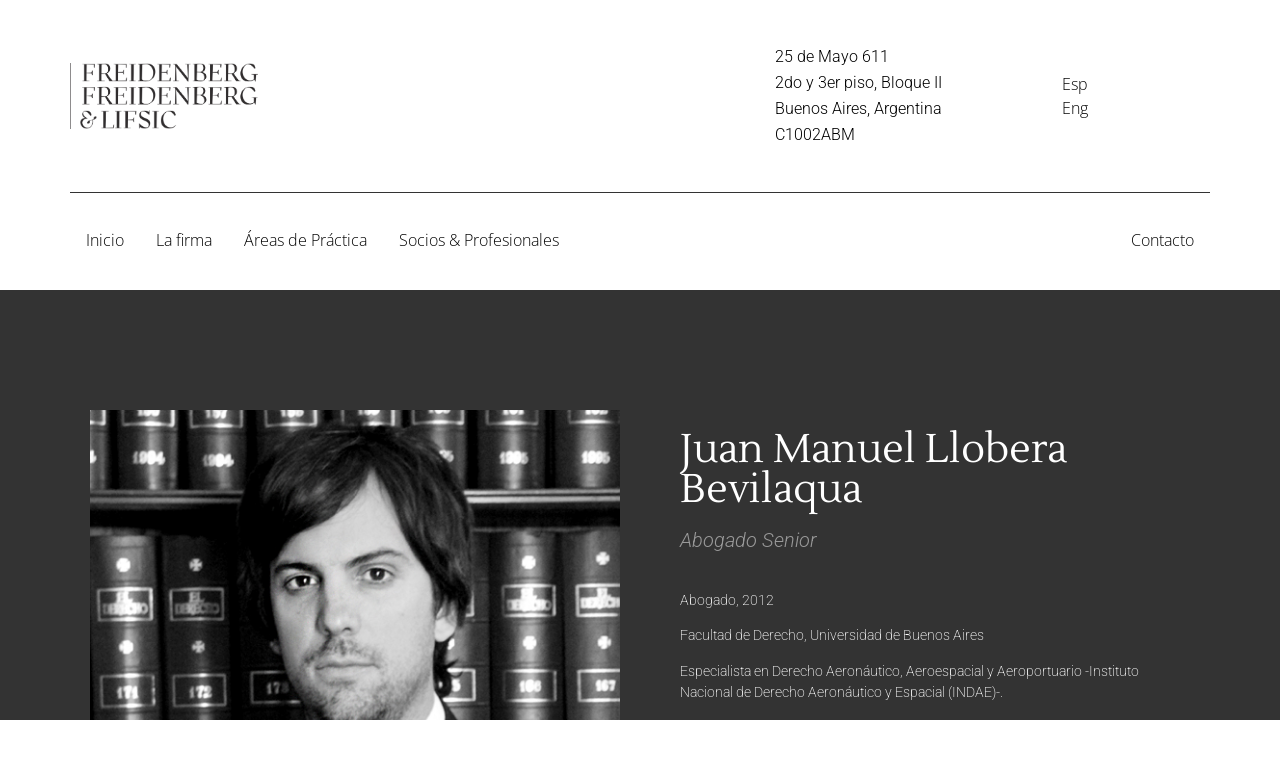

--- FILE ---
content_type: text/html; charset=UTF-8
request_url: https://www.freidenberglifsic.com/staff/juan-manuel/
body_size: 9195
content:
<!doctype html>
<html lang="es-ES">
<head>
	<meta charset="UTF-8">
	<meta name="viewport" content="width=device-width, initial-scale=1">
	<link rel="profile" href="https://gmpg.org/xfn/11">
	<title>Juan Manuel Llobera Bevilaqua &#8211; Freidenberg Freidenberg &amp; Lifsic</title>
<meta name='robots' content='max-image-preview:large' />
<link rel="alternate" hreflang="es" href="https://www.freidenberglifsic.com/staff/juan-manuel/" />
<link rel="alternate" hreflang="en" href="https://www.freidenberglifsic.com/en/staff/juan-manuel/" />
<link rel="alternate" type="application/rss+xml" title="Freidenberg Freidenberg &amp; Lifsic &raquo; Feed" href="https://www.freidenberglifsic.com/feed/" />
<link rel="alternate" type="application/rss+xml" title="Freidenberg Freidenberg &amp; Lifsic &raquo; Feed de los comentarios" href="https://www.freidenberglifsic.com/comments/feed/" />
<script>
window._wpemojiSettings = {"baseUrl":"https:\/\/s.w.org\/images\/core\/emoji\/15.0.3\/72x72\/","ext":".png","svgUrl":"https:\/\/s.w.org\/images\/core\/emoji\/15.0.3\/svg\/","svgExt":".svg","source":{"concatemoji":"https:\/\/www.freidenberglifsic.com\/wp-includes\/js\/wp-emoji-release.min.js?ver=6.6.2"}};
/*! This file is auto-generated */
!function(i,n){var o,s,e;function c(e){try{var t={supportTests:e,timestamp:(new Date).valueOf()};sessionStorage.setItem(o,JSON.stringify(t))}catch(e){}}function p(e,t,n){e.clearRect(0,0,e.canvas.width,e.canvas.height),e.fillText(t,0,0);var t=new Uint32Array(e.getImageData(0,0,e.canvas.width,e.canvas.height).data),r=(e.clearRect(0,0,e.canvas.width,e.canvas.height),e.fillText(n,0,0),new Uint32Array(e.getImageData(0,0,e.canvas.width,e.canvas.height).data));return t.every(function(e,t){return e===r[t]})}function u(e,t,n){switch(t){case"flag":return n(e,"\ud83c\udff3\ufe0f\u200d\u26a7\ufe0f","\ud83c\udff3\ufe0f\u200b\u26a7\ufe0f")?!1:!n(e,"\ud83c\uddfa\ud83c\uddf3","\ud83c\uddfa\u200b\ud83c\uddf3")&&!n(e,"\ud83c\udff4\udb40\udc67\udb40\udc62\udb40\udc65\udb40\udc6e\udb40\udc67\udb40\udc7f","\ud83c\udff4\u200b\udb40\udc67\u200b\udb40\udc62\u200b\udb40\udc65\u200b\udb40\udc6e\u200b\udb40\udc67\u200b\udb40\udc7f");case"emoji":return!n(e,"\ud83d\udc26\u200d\u2b1b","\ud83d\udc26\u200b\u2b1b")}return!1}function f(e,t,n){var r="undefined"!=typeof WorkerGlobalScope&&self instanceof WorkerGlobalScope?new OffscreenCanvas(300,150):i.createElement("canvas"),a=r.getContext("2d",{willReadFrequently:!0}),o=(a.textBaseline="top",a.font="600 32px Arial",{});return e.forEach(function(e){o[e]=t(a,e,n)}),o}function t(e){var t=i.createElement("script");t.src=e,t.defer=!0,i.head.appendChild(t)}"undefined"!=typeof Promise&&(o="wpEmojiSettingsSupports",s=["flag","emoji"],n.supports={everything:!0,everythingExceptFlag:!0},e=new Promise(function(e){i.addEventListener("DOMContentLoaded",e,{once:!0})}),new Promise(function(t){var n=function(){try{var e=JSON.parse(sessionStorage.getItem(o));if("object"==typeof e&&"number"==typeof e.timestamp&&(new Date).valueOf()<e.timestamp+604800&&"object"==typeof e.supportTests)return e.supportTests}catch(e){}return null}();if(!n){if("undefined"!=typeof Worker&&"undefined"!=typeof OffscreenCanvas&&"undefined"!=typeof URL&&URL.createObjectURL&&"undefined"!=typeof Blob)try{var e="postMessage("+f.toString()+"("+[JSON.stringify(s),u.toString(),p.toString()].join(",")+"));",r=new Blob([e],{type:"text/javascript"}),a=new Worker(URL.createObjectURL(r),{name:"wpTestEmojiSupports"});return void(a.onmessage=function(e){c(n=e.data),a.terminate(),t(n)})}catch(e){}c(n=f(s,u,p))}t(n)}).then(function(e){for(var t in e)n.supports[t]=e[t],n.supports.everything=n.supports.everything&&n.supports[t],"flag"!==t&&(n.supports.everythingExceptFlag=n.supports.everythingExceptFlag&&n.supports[t]);n.supports.everythingExceptFlag=n.supports.everythingExceptFlag&&!n.supports.flag,n.DOMReady=!1,n.readyCallback=function(){n.DOMReady=!0}}).then(function(){return e}).then(function(){var e;n.supports.everything||(n.readyCallback(),(e=n.source||{}).concatemoji?t(e.concatemoji):e.wpemoji&&e.twemoji&&(t(e.twemoji),t(e.wpemoji)))}))}((window,document),window._wpemojiSettings);
</script>
<style id='wp-emoji-styles-inline-css'>

	img.wp-smiley, img.emoji {
		display: inline !important;
		border: none !important;
		box-shadow: none !important;
		height: 1em !important;
		width: 1em !important;
		margin: 0 0.07em !important;
		vertical-align: -0.1em !important;
		background: none !important;
		padding: 0 !important;
	}
</style>
<link rel='stylesheet' id='wp-block-library-css' href='https://www.freidenberglifsic.com/wp-includes/css/dist/block-library/style.min.css?ver=6.6.2' media='all' />
<style id='classic-theme-styles-inline-css'>
/*! This file is auto-generated */
.wp-block-button__link{color:#fff;background-color:#32373c;border-radius:9999px;box-shadow:none;text-decoration:none;padding:calc(.667em + 2px) calc(1.333em + 2px);font-size:1.125em}.wp-block-file__button{background:#32373c;color:#fff;text-decoration:none}
</style>
<style id='global-styles-inline-css'>
:root{--wp--preset--aspect-ratio--square: 1;--wp--preset--aspect-ratio--4-3: 4/3;--wp--preset--aspect-ratio--3-4: 3/4;--wp--preset--aspect-ratio--3-2: 3/2;--wp--preset--aspect-ratio--2-3: 2/3;--wp--preset--aspect-ratio--16-9: 16/9;--wp--preset--aspect-ratio--9-16: 9/16;--wp--preset--color--black: #000000;--wp--preset--color--cyan-bluish-gray: #abb8c3;--wp--preset--color--white: #ffffff;--wp--preset--color--pale-pink: #f78da7;--wp--preset--color--vivid-red: #cf2e2e;--wp--preset--color--luminous-vivid-orange: #ff6900;--wp--preset--color--luminous-vivid-amber: #fcb900;--wp--preset--color--light-green-cyan: #7bdcb5;--wp--preset--color--vivid-green-cyan: #00d084;--wp--preset--color--pale-cyan-blue: #8ed1fc;--wp--preset--color--vivid-cyan-blue: #0693e3;--wp--preset--color--vivid-purple: #9b51e0;--wp--preset--gradient--vivid-cyan-blue-to-vivid-purple: linear-gradient(135deg,rgba(6,147,227,1) 0%,rgb(155,81,224) 100%);--wp--preset--gradient--light-green-cyan-to-vivid-green-cyan: linear-gradient(135deg,rgb(122,220,180) 0%,rgb(0,208,130) 100%);--wp--preset--gradient--luminous-vivid-amber-to-luminous-vivid-orange: linear-gradient(135deg,rgba(252,185,0,1) 0%,rgba(255,105,0,1) 100%);--wp--preset--gradient--luminous-vivid-orange-to-vivid-red: linear-gradient(135deg,rgba(255,105,0,1) 0%,rgb(207,46,46) 100%);--wp--preset--gradient--very-light-gray-to-cyan-bluish-gray: linear-gradient(135deg,rgb(238,238,238) 0%,rgb(169,184,195) 100%);--wp--preset--gradient--cool-to-warm-spectrum: linear-gradient(135deg,rgb(74,234,220) 0%,rgb(151,120,209) 20%,rgb(207,42,186) 40%,rgb(238,44,130) 60%,rgb(251,105,98) 80%,rgb(254,248,76) 100%);--wp--preset--gradient--blush-light-purple: linear-gradient(135deg,rgb(255,206,236) 0%,rgb(152,150,240) 100%);--wp--preset--gradient--blush-bordeaux: linear-gradient(135deg,rgb(254,205,165) 0%,rgb(254,45,45) 50%,rgb(107,0,62) 100%);--wp--preset--gradient--luminous-dusk: linear-gradient(135deg,rgb(255,203,112) 0%,rgb(199,81,192) 50%,rgb(65,88,208) 100%);--wp--preset--gradient--pale-ocean: linear-gradient(135deg,rgb(255,245,203) 0%,rgb(182,227,212) 50%,rgb(51,167,181) 100%);--wp--preset--gradient--electric-grass: linear-gradient(135deg,rgb(202,248,128) 0%,rgb(113,206,126) 100%);--wp--preset--gradient--midnight: linear-gradient(135deg,rgb(2,3,129) 0%,rgb(40,116,252) 100%);--wp--preset--font-size--small: 13px;--wp--preset--font-size--medium: 20px;--wp--preset--font-size--large: 36px;--wp--preset--font-size--x-large: 42px;--wp--preset--spacing--20: 0.44rem;--wp--preset--spacing--30: 0.67rem;--wp--preset--spacing--40: 1rem;--wp--preset--spacing--50: 1.5rem;--wp--preset--spacing--60: 2.25rem;--wp--preset--spacing--70: 3.38rem;--wp--preset--spacing--80: 5.06rem;--wp--preset--shadow--natural: 6px 6px 9px rgba(0, 0, 0, 0.2);--wp--preset--shadow--deep: 12px 12px 50px rgba(0, 0, 0, 0.4);--wp--preset--shadow--sharp: 6px 6px 0px rgba(0, 0, 0, 0.2);--wp--preset--shadow--outlined: 6px 6px 0px -3px rgba(255, 255, 255, 1), 6px 6px rgba(0, 0, 0, 1);--wp--preset--shadow--crisp: 6px 6px 0px rgba(0, 0, 0, 1);}:where(.is-layout-flex){gap: 0.5em;}:where(.is-layout-grid){gap: 0.5em;}body .is-layout-flex{display: flex;}.is-layout-flex{flex-wrap: wrap;align-items: center;}.is-layout-flex > :is(*, div){margin: 0;}body .is-layout-grid{display: grid;}.is-layout-grid > :is(*, div){margin: 0;}:where(.wp-block-columns.is-layout-flex){gap: 2em;}:where(.wp-block-columns.is-layout-grid){gap: 2em;}:where(.wp-block-post-template.is-layout-flex){gap: 1.25em;}:where(.wp-block-post-template.is-layout-grid){gap: 1.25em;}.has-black-color{color: var(--wp--preset--color--black) !important;}.has-cyan-bluish-gray-color{color: var(--wp--preset--color--cyan-bluish-gray) !important;}.has-white-color{color: var(--wp--preset--color--white) !important;}.has-pale-pink-color{color: var(--wp--preset--color--pale-pink) !important;}.has-vivid-red-color{color: var(--wp--preset--color--vivid-red) !important;}.has-luminous-vivid-orange-color{color: var(--wp--preset--color--luminous-vivid-orange) !important;}.has-luminous-vivid-amber-color{color: var(--wp--preset--color--luminous-vivid-amber) !important;}.has-light-green-cyan-color{color: var(--wp--preset--color--light-green-cyan) !important;}.has-vivid-green-cyan-color{color: var(--wp--preset--color--vivid-green-cyan) !important;}.has-pale-cyan-blue-color{color: var(--wp--preset--color--pale-cyan-blue) !important;}.has-vivid-cyan-blue-color{color: var(--wp--preset--color--vivid-cyan-blue) !important;}.has-vivid-purple-color{color: var(--wp--preset--color--vivid-purple) !important;}.has-black-background-color{background-color: var(--wp--preset--color--black) !important;}.has-cyan-bluish-gray-background-color{background-color: var(--wp--preset--color--cyan-bluish-gray) !important;}.has-white-background-color{background-color: var(--wp--preset--color--white) !important;}.has-pale-pink-background-color{background-color: var(--wp--preset--color--pale-pink) !important;}.has-vivid-red-background-color{background-color: var(--wp--preset--color--vivid-red) !important;}.has-luminous-vivid-orange-background-color{background-color: var(--wp--preset--color--luminous-vivid-orange) !important;}.has-luminous-vivid-amber-background-color{background-color: var(--wp--preset--color--luminous-vivid-amber) !important;}.has-light-green-cyan-background-color{background-color: var(--wp--preset--color--light-green-cyan) !important;}.has-vivid-green-cyan-background-color{background-color: var(--wp--preset--color--vivid-green-cyan) !important;}.has-pale-cyan-blue-background-color{background-color: var(--wp--preset--color--pale-cyan-blue) !important;}.has-vivid-cyan-blue-background-color{background-color: var(--wp--preset--color--vivid-cyan-blue) !important;}.has-vivid-purple-background-color{background-color: var(--wp--preset--color--vivid-purple) !important;}.has-black-border-color{border-color: var(--wp--preset--color--black) !important;}.has-cyan-bluish-gray-border-color{border-color: var(--wp--preset--color--cyan-bluish-gray) !important;}.has-white-border-color{border-color: var(--wp--preset--color--white) !important;}.has-pale-pink-border-color{border-color: var(--wp--preset--color--pale-pink) !important;}.has-vivid-red-border-color{border-color: var(--wp--preset--color--vivid-red) !important;}.has-luminous-vivid-orange-border-color{border-color: var(--wp--preset--color--luminous-vivid-orange) !important;}.has-luminous-vivid-amber-border-color{border-color: var(--wp--preset--color--luminous-vivid-amber) !important;}.has-light-green-cyan-border-color{border-color: var(--wp--preset--color--light-green-cyan) !important;}.has-vivid-green-cyan-border-color{border-color: var(--wp--preset--color--vivid-green-cyan) !important;}.has-pale-cyan-blue-border-color{border-color: var(--wp--preset--color--pale-cyan-blue) !important;}.has-vivid-cyan-blue-border-color{border-color: var(--wp--preset--color--vivid-cyan-blue) !important;}.has-vivid-purple-border-color{border-color: var(--wp--preset--color--vivid-purple) !important;}.has-vivid-cyan-blue-to-vivid-purple-gradient-background{background: var(--wp--preset--gradient--vivid-cyan-blue-to-vivid-purple) !important;}.has-light-green-cyan-to-vivid-green-cyan-gradient-background{background: var(--wp--preset--gradient--light-green-cyan-to-vivid-green-cyan) !important;}.has-luminous-vivid-amber-to-luminous-vivid-orange-gradient-background{background: var(--wp--preset--gradient--luminous-vivid-amber-to-luminous-vivid-orange) !important;}.has-luminous-vivid-orange-to-vivid-red-gradient-background{background: var(--wp--preset--gradient--luminous-vivid-orange-to-vivid-red) !important;}.has-very-light-gray-to-cyan-bluish-gray-gradient-background{background: var(--wp--preset--gradient--very-light-gray-to-cyan-bluish-gray) !important;}.has-cool-to-warm-spectrum-gradient-background{background: var(--wp--preset--gradient--cool-to-warm-spectrum) !important;}.has-blush-light-purple-gradient-background{background: var(--wp--preset--gradient--blush-light-purple) !important;}.has-blush-bordeaux-gradient-background{background: var(--wp--preset--gradient--blush-bordeaux) !important;}.has-luminous-dusk-gradient-background{background: var(--wp--preset--gradient--luminous-dusk) !important;}.has-pale-ocean-gradient-background{background: var(--wp--preset--gradient--pale-ocean) !important;}.has-electric-grass-gradient-background{background: var(--wp--preset--gradient--electric-grass) !important;}.has-midnight-gradient-background{background: var(--wp--preset--gradient--midnight) !important;}.has-small-font-size{font-size: var(--wp--preset--font-size--small) !important;}.has-medium-font-size{font-size: var(--wp--preset--font-size--medium) !important;}.has-large-font-size{font-size: var(--wp--preset--font-size--large) !important;}.has-x-large-font-size{font-size: var(--wp--preset--font-size--x-large) !important;}
:where(.wp-block-post-template.is-layout-flex){gap: 1.25em;}:where(.wp-block-post-template.is-layout-grid){gap: 1.25em;}
:where(.wp-block-columns.is-layout-flex){gap: 2em;}:where(.wp-block-columns.is-layout-grid){gap: 2em;}
:root :where(.wp-block-pullquote){font-size: 1.5em;line-height: 1.6;}
</style>
<link rel='stylesheet' id='wpml-legacy-vertical-list-0-css' href='//www.freidenberglifsic.com/wp-content/plugins/sitepress-multilingual-cms/templates/language-switchers/legacy-list-vertical/style.css?ver=1' media='all' />
<link rel='stylesheet' id='wpml-menu-item-0-css' href='//www.freidenberglifsic.com/wp-content/plugins/sitepress-multilingual-cms/templates/language-switchers/menu-item/style.css?ver=1' media='all' />
<link rel='stylesheet' id='hello-elementor-css' href='https://www.freidenberglifsic.com/wp-content/themes/hello-elementor/style.min.css?ver=3.1.1' media='all' />
<link rel='stylesheet' id='hello-elementor-theme-style-css' href='https://www.freidenberglifsic.com/wp-content/themes/hello-elementor/theme.min.css?ver=3.1.1' media='all' />
<link rel='stylesheet' id='hello-elementor-header-footer-css' href='https://www.freidenberglifsic.com/wp-content/themes/hello-elementor/header-footer.min.css?ver=3.1.1' media='all' />
<link rel='stylesheet' id='elementor-frontend-css' href='https://www.freidenberglifsic.com/wp-content/plugins/elementor/assets/css/frontend.min.css?ver=3.33.4' media='all' />
<link rel='stylesheet' id='widget-image-css' href='https://www.freidenberglifsic.com/wp-content/plugins/elementor/assets/css/widget-image.min.css?ver=3.33.4' media='all' />
<link rel='stylesheet' id='widget-nav-menu-css' href='https://www.freidenberglifsic.com/wp-content/plugins/elementor-pro/assets/css/widget-nav-menu.min.css?ver=3.31.2' media='all' />
<link rel='stylesheet' id='e-sticky-css' href='https://www.freidenberglifsic.com/wp-content/plugins/elementor-pro/assets/css/modules/sticky.min.css?ver=3.31.2' media='all' />
<link rel='stylesheet' id='widget-heading-css' href='https://www.freidenberglifsic.com/wp-content/plugins/elementor/assets/css/widget-heading.min.css?ver=3.33.4' media='all' />
<link rel='stylesheet' id='elementor-icons-css' href='https://www.freidenberglifsic.com/wp-content/plugins/elementor/assets/lib/eicons/css/elementor-icons.min.css?ver=5.44.0' media='all' />
<link rel='stylesheet' id='elementor-post-831-css' href='https://www.freidenberglifsic.com/wp-content/uploads/elementor/css/post-831.css?ver=1765901975' media='all' />
<link rel='stylesheet' id='font-awesome-css' href='https://www.freidenberglifsic.com/wp-content/plugins/elementor/assets/lib/font-awesome/css/font-awesome.min.css?ver=4.7.0' media='all' />
<link rel='stylesheet' id='elementor-post-47-css' href='https://www.freidenberglifsic.com/wp-content/uploads/elementor/css/post-47.css?ver=1765901976' media='all' />
<link rel='stylesheet' id='elementor-post-75-css' href='https://www.freidenberglifsic.com/wp-content/uploads/elementor/css/post-75.css?ver=1765901977' media='all' />
<link rel='stylesheet' id='elementor-post-22-css' href='https://www.freidenberglifsic.com/wp-content/uploads/elementor/css/post-22.css?ver=1765903630' media='all' />
<link rel='stylesheet' id='elementor-gf-local-roboto-css' href='https://www.freidenberglifsic.com/wp-content/uploads/elementor/google-fonts/css/roboto.css?ver=1751109569' media='all' />
<link rel='stylesheet' id='elementor-gf-local-robotoslab-css' href='https://www.freidenberglifsic.com/wp-content/uploads/elementor/google-fonts/css/robotoslab.css?ver=1751109577' media='all' />
<link rel='stylesheet' id='elementor-gf-local-opensans-css' href='https://www.freidenberglifsic.com/wp-content/uploads/elementor/google-fonts/css/opensans.css?ver=1751375818' media='all' />
<link rel='stylesheet' id='elementor-gf-local-montserrat-css' href='https://www.freidenberglifsic.com/wp-content/uploads/elementor/google-fonts/css/montserrat.css?ver=1751311199' media='all' />
<link rel='stylesheet' id='elementor-gf-local-lustria-css' href='https://www.freidenberglifsic.com/wp-content/uploads/elementor/google-fonts/css/lustria.css?ver=1751264759' media='all' />
<script src="https://www.freidenberglifsic.com/wp-includes/js/jquery/jquery.min.js?ver=3.7.1" id="jquery-core-js"></script>
<script src="https://www.freidenberglifsic.com/wp-includes/js/jquery/jquery-migrate.min.js?ver=3.4.1" id="jquery-migrate-js"></script>
<link rel="https://api.w.org/" href="https://www.freidenberglifsic.com/wp-json/" /><link rel="EditURI" type="application/rsd+xml" title="RSD" href="https://www.freidenberglifsic.com/xmlrpc.php?rsd" />
<meta name="generator" content="WordPress 6.6.2" />
<link rel="canonical" href="https://www.freidenberglifsic.com/staff/juan-manuel/" />
<link rel='shortlink' href='https://www.freidenberglifsic.com/?p=435' />
<link rel="alternate" title="oEmbed (JSON)" type="application/json+oembed" href="https://www.freidenberglifsic.com/wp-json/oembed/1.0/embed?url=https%3A%2F%2Fwww.freidenberglifsic.com%2Fstaff%2Fjuan-manuel%2F" />
<link rel="alternate" title="oEmbed (XML)" type="text/xml+oembed" href="https://www.freidenberglifsic.com/wp-json/oembed/1.0/embed?url=https%3A%2F%2Fwww.freidenberglifsic.com%2Fstaff%2Fjuan-manuel%2F&#038;format=xml" />
<meta name="generator" content="WPML ver:4.0.4 stt:1,2;" />
<meta name="generator" content="Elementor 3.33.4; features: additional_custom_breakpoints; settings: css_print_method-external, google_font-enabled, font_display-auto">
			<style>
				.e-con.e-parent:nth-of-type(n+4):not(.e-lazyloaded):not(.e-no-lazyload),
				.e-con.e-parent:nth-of-type(n+4):not(.e-lazyloaded):not(.e-no-lazyload) * {
					background-image: none !important;
				}
				@media screen and (max-height: 1024px) {
					.e-con.e-parent:nth-of-type(n+3):not(.e-lazyloaded):not(.e-no-lazyload),
					.e-con.e-parent:nth-of-type(n+3):not(.e-lazyloaded):not(.e-no-lazyload) * {
						background-image: none !important;
					}
				}
				@media screen and (max-height: 640px) {
					.e-con.e-parent:nth-of-type(n+2):not(.e-lazyloaded):not(.e-no-lazyload),
					.e-con.e-parent:nth-of-type(n+2):not(.e-lazyloaded):not(.e-no-lazyload) * {
						background-image: none !important;
					}
				}
			</style>
			<link rel="icon" href="https://www.freidenberglifsic.com/wp-content/uploads/2018/09/FFL-favicon.png" sizes="32x32" />
<link rel="icon" href="https://www.freidenberglifsic.com/wp-content/uploads/2018/09/FFL-favicon.png" sizes="192x192" />
<link rel="apple-touch-icon" href="https://www.freidenberglifsic.com/wp-content/uploads/2018/09/FFL-favicon.png" />
<meta name="msapplication-TileImage" content="https://www.freidenberglifsic.com/wp-content/uploads/2018/09/FFL-favicon.png" />
</head>
<body class="staff-template-default single single-staff postid-435 wp-custom-logo elementor-default elementor-kit-831 elementor-page-22">


<a class="skip-link screen-reader-text" href="#content">Ir al contenido</a>

		<header data-elementor-type="header" data-elementor-id="47" class="elementor elementor-47 elementor-location-header" data-elementor-post-type="elementor_library">
					<header class="elementor-section elementor-top-section elementor-element elementor-element-6db75ad9 elementor-section-content-middle elementor-hidden-tablet elementor-hidden-phone elementor-section-boxed elementor-section-height-default elementor-section-height-default" data-id="6db75ad9" data-element_type="section" data-settings="{&quot;background_background&quot;:&quot;classic&quot;}">
						<div class="elementor-container elementor-column-gap-no">
					<div class="elementor-column elementor-col-50 elementor-top-column elementor-element elementor-element-7e90d34" data-id="7e90d34" data-element_type="column">
			<div class="elementor-widget-wrap elementor-element-populated">
						<section class="elementor-section elementor-inner-section elementor-element elementor-element-68d06f29 elementor-section-content-middle elementor-section-boxed elementor-section-height-default elementor-section-height-default" data-id="68d06f29" data-element_type="section">
						<div class="elementor-container elementor-column-gap-no">
					<div class="elementor-column elementor-col-100 elementor-inner-column elementor-element elementor-element-5761be22" data-id="5761be22" data-element_type="column">
			<div class="elementor-widget-wrap elementor-element-populated">
						<div class="elementor-element elementor-element-28f1a63 elementor-widget__width-initial elementor-widget elementor-widget-image" data-id="28f1a63" data-element_type="widget" data-widget_type="image.default">
				<div class="elementor-widget-container">
															<img fetchpriority="high" width="1049" height="374" src="https://www.freidenberglifsic.com/wp-content/uploads/2018/09/ffl-logo-completo.png" class="attachment-large size-large wp-image-227" alt="" srcset="https://www.freidenberglifsic.com/wp-content/uploads/2018/09/ffl-logo-completo.png 1049w, https://www.freidenberglifsic.com/wp-content/uploads/2018/09/ffl-logo-completo-768x274.png 768w" sizes="(max-width: 1049px) 100vw, 1049px" />															</div>
				</div>
					</div>
		</div>
					</div>
		</section>
					</div>
		</div>
				<div class="elementor-column elementor-col-50 elementor-top-column elementor-element elementor-element-9272c8c" data-id="9272c8c" data-element_type="column">
			<div class="elementor-widget-wrap elementor-element-populated">
						<section class="elementor-section elementor-inner-section elementor-element elementor-element-c333e6b elementor-section-content-middle elementor-section-boxed elementor-section-height-default elementor-section-height-default" data-id="c333e6b" data-element_type="section">
						<div class="elementor-container elementor-column-gap-no">
					<div class="elementor-column elementor-col-50 elementor-inner-column elementor-element elementor-element-42a17e3" data-id="42a17e3" data-element_type="column">
			<div class="elementor-widget-wrap elementor-element-populated">
						<div class="elementor-element elementor-element-ded027e elementor-widget elementor-widget-text-editor" data-id="ded027e" data-element_type="widget" data-widget_type="text-editor.default">
				<div class="elementor-widget-container">
									25 de Mayo 611 								</div>
				</div>
				<div class="elementor-element elementor-element-a53b374 elementor-widget elementor-widget-text-editor" data-id="a53b374" data-element_type="widget" data-widget_type="text-editor.default">
				<div class="elementor-widget-container">
									2do y 3er piso, Bloque II 								</div>
				</div>
				<div class="elementor-element elementor-element-d12232a elementor-widget elementor-widget-text-editor" data-id="d12232a" data-element_type="widget" data-widget_type="text-editor.default">
				<div class="elementor-widget-container">
									Buenos Aires, Argentina 								</div>
				</div>
				<div class="elementor-element elementor-element-d79f203 elementor-widget elementor-widget-text-editor" data-id="d79f203" data-element_type="widget" data-widget_type="text-editor.default">
				<div class="elementor-widget-container">
									C1002ABM								</div>
				</div>
					</div>
		</div>
				<div class="elementor-column elementor-col-50 elementor-inner-column elementor-element elementor-element-82cb13e" data-id="82cb13e" data-element_type="column">
			<div class="elementor-widget-wrap elementor-element-populated">
						<div class="elementor-element elementor-element-37dda4d elementor-nav-menu--dropdown-tablet elementor-nav-menu__text-align-aside elementor-widget elementor-widget-nav-menu" data-id="37dda4d" data-element_type="widget" data-settings="{&quot;layout&quot;:&quot;vertical&quot;,&quot;submenu_icon&quot;:{&quot;value&quot;:&quot;&lt;i class=\&quot;fa fa-caret-down\&quot;&gt;&lt;\/i&gt;&quot;,&quot;library&quot;:&quot;fa-solid&quot;}}" data-widget_type="nav-menu.default">
				<div class="elementor-widget-container">
								<nav aria-label="Menú" class="elementor-nav-menu--main elementor-nav-menu__container elementor-nav-menu--layout-vertical e--pointer-none">
				<ul id="menu-1-37dda4d" class="elementor-nav-menu sm-vertical"><li class="menu-item wpml-ls-slot-13 wpml-ls-item wpml-ls-item-es wpml-ls-current-language wpml-ls-menu-item wpml-ls-first-item menu-item-type-wpml_ls_menu_item menu-item-object-wpml_ls_menu_item menu-item-wpml-ls-13-es"><a title="Esp" href="https://www.freidenberglifsic.com/staff/juan-manuel/" class="elementor-item"><span class="wpml-ls-native">Esp</span></a></li>
<li class="menu-item wpml-ls-slot-13 wpml-ls-item wpml-ls-item-en wpml-ls-menu-item wpml-ls-last-item menu-item-type-wpml_ls_menu_item menu-item-object-wpml_ls_menu_item menu-item-wpml-ls-13-en"><a title="Eng" href="https://www.freidenberglifsic.com/en/staff/juan-manuel/" class="elementor-item"><span class="wpml-ls-native">Eng</span></a></li>
</ul>			</nav>
						<nav class="elementor-nav-menu--dropdown elementor-nav-menu__container" aria-hidden="true">
				<ul id="menu-2-37dda4d" class="elementor-nav-menu sm-vertical"><li class="menu-item wpml-ls-slot-13 wpml-ls-item wpml-ls-item-es wpml-ls-current-language wpml-ls-menu-item wpml-ls-first-item menu-item-type-wpml_ls_menu_item menu-item-object-wpml_ls_menu_item menu-item-wpml-ls-13-es"><a title="Esp" href="https://www.freidenberglifsic.com/staff/juan-manuel/" class="elementor-item" tabindex="-1"><span class="wpml-ls-native">Esp</span></a></li>
<li class="menu-item wpml-ls-slot-13 wpml-ls-item wpml-ls-item-en wpml-ls-menu-item wpml-ls-last-item menu-item-type-wpml_ls_menu_item menu-item-object-wpml_ls_menu_item menu-item-wpml-ls-13-en"><a title="Eng" href="https://www.freidenberglifsic.com/en/staff/juan-manuel/" class="elementor-item" tabindex="-1"><span class="wpml-ls-native">Eng</span></a></li>
</ul>			</nav>
						</div>
				</div>
					</div>
		</div>
					</div>
		</section>
					</div>
		</div>
					</div>
		</header>
				<section class="elementor-section elementor-top-section elementor-element elementor-element-c9f7126 elementor-section-content-middle elementor-hidden-tablet elementor-hidden-phone elementor-section-boxed elementor-section-height-default elementor-section-height-default" data-id="c9f7126" data-element_type="section">
						<div class="elementor-container elementor-column-gap-no">
					<div class="elementor-column elementor-col-100 elementor-top-column elementor-element elementor-element-b8d0257" data-id="b8d0257" data-element_type="column">
			<div class="elementor-widget-wrap elementor-element-populated">
						<section class="elementor-section elementor-inner-section elementor-element elementor-element-6795d8e elementor-section-boxed elementor-section-height-default elementor-section-height-default" data-id="6795d8e" data-element_type="section">
						<div class="elementor-container elementor-column-gap-no">
					<div class="elementor-column elementor-col-50 elementor-inner-column elementor-element elementor-element-bdfd230" data-id="bdfd230" data-element_type="column">
			<div class="elementor-widget-wrap elementor-element-populated">
						<div class="elementor-element elementor-element-1f46e03d elementor-nav-menu__align-start elementor-nav-menu--stretch elementor-nav-menu--dropdown-tablet elementor-nav-menu__text-align-aside elementor-nav-menu--toggle elementor-nav-menu--burger elementor-widget elementor-widget-nav-menu" data-id="1f46e03d" data-element_type="widget" data-settings="{&quot;full_width&quot;:&quot;stretch&quot;,&quot;submenu_icon&quot;:{&quot;value&quot;:&quot;&lt;i class=\&quot;\&quot;&gt;&lt;\/i&gt;&quot;,&quot;library&quot;:&quot;&quot;},&quot;layout&quot;:&quot;horizontal&quot;,&quot;toggle&quot;:&quot;burger&quot;}" data-widget_type="nav-menu.default">
				<div class="elementor-widget-container">
								<nav aria-label="Menú" class="elementor-nav-menu--main elementor-nav-menu__container elementor-nav-menu--layout-horizontal e--pointer-overline e--animation-fade">
				<ul id="menu-1-1f46e03d" class="elementor-nav-menu"><li class="menu-item menu-item-type-custom menu-item-object-custom menu-item-home menu-item-51"><a href="https://www.freidenberglifsic.com/" class="elementor-item">Inicio</a></li>
<li class="menu-item menu-item-type-post_type menu-item-object-page menu-item-199"><a href="https://www.freidenberglifsic.com/la-firma/" class="elementor-item">La firma</a></li>
<li class="menu-item menu-item-type-post_type menu-item-object-page menu-item-188"><a href="https://www.freidenberglifsic.com/areas-de-practica/" class="elementor-item">Áreas de Práctica</a></li>
<li class="menu-item menu-item-type-post_type menu-item-object-page menu-item-54"><a href="https://www.freidenberglifsic.com/socios-profesionales/" class="elementor-item">Socios &#038; Profesionales</a></li>
</ul>			</nav>
					<div class="elementor-menu-toggle" role="button" tabindex="0" aria-label="Menu Toggle" aria-expanded="false">
			<i aria-hidden="true" role="presentation" class="elementor-menu-toggle__icon--open eicon-menu-bar"></i><i aria-hidden="true" role="presentation" class="elementor-menu-toggle__icon--close eicon-close"></i>		</div>
					<nav class="elementor-nav-menu--dropdown elementor-nav-menu__container" aria-hidden="true">
				<ul id="menu-2-1f46e03d" class="elementor-nav-menu"><li class="menu-item menu-item-type-custom menu-item-object-custom menu-item-home menu-item-51"><a href="https://www.freidenberglifsic.com/" class="elementor-item" tabindex="-1">Inicio</a></li>
<li class="menu-item menu-item-type-post_type menu-item-object-page menu-item-199"><a href="https://www.freidenberglifsic.com/la-firma/" class="elementor-item" tabindex="-1">La firma</a></li>
<li class="menu-item menu-item-type-post_type menu-item-object-page menu-item-188"><a href="https://www.freidenberglifsic.com/areas-de-practica/" class="elementor-item" tabindex="-1">Áreas de Práctica</a></li>
<li class="menu-item menu-item-type-post_type menu-item-object-page menu-item-54"><a href="https://www.freidenberglifsic.com/socios-profesionales/" class="elementor-item" tabindex="-1">Socios &#038; Profesionales</a></li>
</ul>			</nav>
						</div>
				</div>
					</div>
		</div>
				<div class="elementor-column elementor-col-50 elementor-inner-column elementor-element elementor-element-e25dda2" data-id="e25dda2" data-element_type="column">
			<div class="elementor-widget-wrap elementor-element-populated">
						<div class="elementor-element elementor-element-475580f elementor-nav-menu__align-end elementor-nav-menu--stretch elementor-nav-menu--dropdown-tablet elementor-nav-menu__text-align-aside elementor-nav-menu--toggle elementor-nav-menu--burger elementor-widget elementor-widget-nav-menu" data-id="475580f" data-element_type="widget" data-settings="{&quot;full_width&quot;:&quot;stretch&quot;,&quot;submenu_icon&quot;:{&quot;value&quot;:&quot;&lt;i class=\&quot;\&quot;&gt;&lt;\/i&gt;&quot;,&quot;library&quot;:&quot;&quot;},&quot;layout&quot;:&quot;horizontal&quot;,&quot;toggle&quot;:&quot;burger&quot;}" data-widget_type="nav-menu.default">
				<div class="elementor-widget-container">
								<nav aria-label="Menú" class="elementor-nav-menu--main elementor-nav-menu__container elementor-nav-menu--layout-horizontal e--pointer-overline e--animation-fade">
				<ul id="menu-1-475580f" class="elementor-nav-menu"><li class="menu-item menu-item-type-post_type menu-item-object-page menu-item-258"><a href="https://www.freidenberglifsic.com/contacto/" class="elementor-item">Contacto</a></li>
</ul>			</nav>
					<div class="elementor-menu-toggle" role="button" tabindex="0" aria-label="Menu Toggle" aria-expanded="false">
			<i aria-hidden="true" role="presentation" class="elementor-menu-toggle__icon--open eicon-menu-bar"></i><i aria-hidden="true" role="presentation" class="elementor-menu-toggle__icon--close eicon-close"></i>		</div>
					<nav class="elementor-nav-menu--dropdown elementor-nav-menu__container" aria-hidden="true">
				<ul id="menu-2-475580f" class="elementor-nav-menu"><li class="menu-item menu-item-type-post_type menu-item-object-page menu-item-258"><a href="https://www.freidenberglifsic.com/contacto/" class="elementor-item" tabindex="-1">Contacto</a></li>
</ul>			</nav>
						</div>
				</div>
					</div>
		</div>
					</div>
		</section>
					</div>
		</div>
					</div>
		</section>
				<section class="elementor-section elementor-top-section elementor-element elementor-element-fbaabaf elementor-section-content-middle elementor-hidden-desktop elementor-section-stretched elementor-section-height-min-height elementor-section-boxed elementor-section-height-default elementor-section-items-middle" data-id="fbaabaf" data-element_type="section" data-settings="{&quot;stretch_section&quot;:&quot;section-stretched&quot;,&quot;background_background&quot;:&quot;classic&quot;,&quot;sticky&quot;:&quot;top&quot;,&quot;sticky_on&quot;:[&quot;desktop&quot;,&quot;tablet&quot;,&quot;mobile&quot;],&quot;sticky_offset&quot;:0,&quot;sticky_effects_offset&quot;:0,&quot;sticky_anchor_link_offset&quot;:0}">
						<div class="elementor-container elementor-column-gap-no">
					<div class="elementor-column elementor-col-100 elementor-top-column elementor-element elementor-element-8a7dae0" data-id="8a7dae0" data-element_type="column">
			<div class="elementor-widget-wrap elementor-element-populated">
						<section class="elementor-section elementor-inner-section elementor-element elementor-element-c4385f9 elementor-section-content-middle elementor-section-boxed elementor-section-height-default elementor-section-height-default" data-id="c4385f9" data-element_type="section" data-settings="{&quot;background_background&quot;:&quot;classic&quot;}">
						<div class="elementor-container elementor-column-gap-no">
					<div class="elementor-column elementor-col-100 elementor-inner-column elementor-element elementor-element-bd800ae" data-id="bd800ae" data-element_type="column">
			<div class="elementor-widget-wrap elementor-element-populated">
						<div class="elementor-element elementor-element-36bc57c elementor-widget elementor-widget-theme-site-logo elementor-widget-image" data-id="36bc57c" data-element_type="widget" data-widget_type="theme-site-logo.default">
				<div class="elementor-widget-container">
											<a href="https://www.freidenberglifsic.com">
			<img width="1049" height="374" src="https://www.freidenberglifsic.com/wp-content/uploads/2018/09/ffl-logo-completo.png" class="attachment-full size-full wp-image-227" alt="" srcset="https://www.freidenberglifsic.com/wp-content/uploads/2018/09/ffl-logo-completo.png 1049w, https://www.freidenberglifsic.com/wp-content/uploads/2018/09/ffl-logo-completo-768x274.png 768w" sizes="(max-width: 1049px) 100vw, 1049px" />				</a>
											</div>
				</div>
					</div>
		</div>
				<div class="elementor-column elementor-col-100 elementor-inner-column elementor-element elementor-element-c3fccd7" data-id="c3fccd7" data-element_type="column">
			<div class="elementor-widget-wrap elementor-element-populated">
						<div class="elementor-element elementor-element-14affe0 elementor-nav-menu--stretch elementor-nav-menu__text-align-aside elementor-nav-menu--toggle elementor-nav-menu--burger elementor-widget elementor-widget-nav-menu" data-id="14affe0" data-element_type="widget" data-settings="{&quot;full_width&quot;:&quot;stretch&quot;,&quot;layout&quot;:&quot;dropdown&quot;,&quot;submenu_icon&quot;:{&quot;value&quot;:&quot;&lt;i class=\&quot;fa fa-angle-down\&quot;&gt;&lt;\/i&gt;&quot;,&quot;library&quot;:&quot;fa-solid&quot;},&quot;toggle&quot;:&quot;burger&quot;}" data-widget_type="nav-menu.default">
				<div class="elementor-widget-container">
							<div class="elementor-menu-toggle" role="button" tabindex="0" aria-label="Menu Toggle" aria-expanded="false">
			<i aria-hidden="true" role="presentation" class="elementor-menu-toggle__icon--open eicon-menu-bar"></i><i aria-hidden="true" role="presentation" class="elementor-menu-toggle__icon--close eicon-close"></i>		</div>
					<nav class="elementor-nav-menu--dropdown elementor-nav-menu__container" aria-hidden="true">
				<ul id="menu-2-14affe0" class="elementor-nav-menu"><li class="menu-item menu-item-type-post_type menu-item-object-page menu-item-home menu-item-421"><a href="https://www.freidenberglifsic.com/" class="elementor-item" tabindex="-1">Inicio</a></li>
<li class="menu-item menu-item-type-post_type menu-item-object-page menu-item-417"><a href="https://www.freidenberglifsic.com/la-firma/" class="elementor-item" tabindex="-1">La firma</a></li>
<li class="menu-item menu-item-type-post_type menu-item-object-page menu-item-418"><a href="https://www.freidenberglifsic.com/areas-de-practica/" class="elementor-item" tabindex="-1">Áreas de Práctica</a></li>
<li class="menu-item menu-item-type-post_type menu-item-object-page menu-item-420"><a href="https://www.freidenberglifsic.com/socios-profesionales/" class="elementor-item" tabindex="-1">Socios &#038; Profesionales</a></li>
<li class="menu-item menu-item-type-post_type menu-item-object-page menu-item-416"><a href="https://www.freidenberglifsic.com/contacto/" class="elementor-item" tabindex="-1">Contacto</a></li>
<li class="menu-item wpml-ls-slot-9 wpml-ls-item wpml-ls-item-es wpml-ls-current-language wpml-ls-menu-item wpml-ls-first-item menu-item-type-wpml_ls_menu_item menu-item-object-wpml_ls_menu_item menu-item-has-children menu-item-wpml-ls-9-es"><a title="Esp" href="https://www.freidenberglifsic.com/staff/juan-manuel/" class="elementor-item" tabindex="-1"><span class="wpml-ls-native">Esp</span></a>
<ul class="sub-menu elementor-nav-menu--dropdown">
	<li class="menu-item wpml-ls-slot-9 wpml-ls-item wpml-ls-item-en wpml-ls-menu-item wpml-ls-last-item menu-item-type-wpml_ls_menu_item menu-item-object-wpml_ls_menu_item menu-item-wpml-ls-9-en"><a title="Eng" href="https://www.freidenberglifsic.com/en/staff/juan-manuel/" class="elementor-sub-item" tabindex="-1"><span class="wpml-ls-native">Eng</span></a></li>
</ul>
</li>
</ul>			</nav>
						</div>
				</div>
					</div>
		</div>
					</div>
		</section>
					</div>
		</div>
					</div>
		</section>
				</header>
				<div data-elementor-type="single" data-elementor-id="22" class="elementor elementor-22 elementor-bc-flex-widget elementor-location-single post-435 staff type-staff status-publish has-post-thumbnail hentry categorias-grupo-2" data-elementor-post-type="elementor_library">
					<section class="elementor-section elementor-top-section elementor-element elementor-element-bb49e59 elementor-section-boxed elementor-section-height-default elementor-section-height-default" data-id="bb49e59" data-element_type="section" data-settings="{&quot;background_background&quot;:&quot;classic&quot;}">
						<div class="elementor-container elementor-column-gap-no">
					<div class="elementor-column elementor-col-50 elementor-top-column elementor-element elementor-element-c8980a7" data-id="c8980a7" data-element_type="column">
			<div class="elementor-widget-wrap elementor-element-populated">
						<div class="elementor-element elementor-element-5d66350 elementor-widget elementor-widget-image" data-id="5d66350" data-element_type="widget" data-widget_type="image.default">
				<div class="elementor-widget-container">
															<img width="550" height="621" src="https://www.freidenberglifsic.com/wp-content/uploads/2018/11/juan-manuel.jpg" class="attachment-full size-full wp-image-433" alt="" />															</div>
				</div>
					</div>
		</div>
				<div class="elementor-column elementor-col-50 elementor-top-column elementor-element elementor-element-b76051c" data-id="b76051c" data-element_type="column">
			<div class="elementor-widget-wrap elementor-element-populated">
						<div class="elementor-element elementor-element-24efa98 elementor-widget elementor-widget-heading" data-id="24efa98" data-element_type="widget" data-widget_type="heading.default">
				<div class="elementor-widget-container">
					<h2 class="elementor-heading-title elementor-size-default">Juan Manuel Llobera Bevilaqua</h2>				</div>
				</div>
				<div class="elementor-element elementor-element-bc9d7e1 elementor-widget elementor-widget-heading" data-id="bc9d7e1" data-element_type="widget" data-widget_type="heading.default">
				<div class="elementor-widget-container">
					<h4 class="elementor-heading-title elementor-size-default">Abogado Senior</h4>				</div>
				</div>
				<div class="elementor-element elementor-element-187ecdc elementor-widget elementor-widget-text-editor" data-id="187ecdc" data-element_type="widget" data-widget_type="text-editor.default">
				<div class="elementor-widget-container">
									<p>Abogado, 2012</p>
<p>Facultad de Derecho, Universidad de Buenos Aires</p>
<p>Especialista en Derecho Aeronáutico, Aeroespacial y Aeroportuario -Instituto Nacional de Derecho Aeronáutico y Espacial (INDAE)-.</p>
<p>Posgrado en Derecho Aduanero en Universidad Torcuato Di Tella.</p>
<p>Especialista en derecho aeronáutico, administrativo y litigios.</p>
<p>Idiomas: inglés e italiano.</p>
								</div>
				</div>
					</div>
		</div>
					</div>
		</section>
				</div>
				<footer data-elementor-type="footer" data-elementor-id="75" class="elementor elementor-75 elementor-location-footer" data-elementor-post-type="elementor_library">
					<section class="elementor-section elementor-top-section elementor-element elementor-element-cdc7393 elementor-section-stretched elementor-section-boxed elementor-section-height-default elementor-section-height-default" data-id="cdc7393" data-element_type="section" data-settings="{&quot;stretch_section&quot;:&quot;section-stretched&quot;}">
						<div class="elementor-container elementor-column-gap-no">
					<div class="elementor-column elementor-col-25 elementor-top-column elementor-element elementor-element-15510ac" data-id="15510ac" data-element_type="column">
			<div class="elementor-widget-wrap elementor-element-populated">
						<div class="elementor-element elementor-element-3b32ab9 elementor-widget elementor-widget-image" data-id="3b32ab9" data-element_type="widget" data-widget_type="image.default">
				<div class="elementor-widget-container">
															<img loading="lazy" width="727" height="213" src="https://www.freidenberglifsic.com/wp-content/uploads/2018/09/ffl-logo-simple.png" class="attachment-large size-large wp-image-229" alt="" />															</div>
				</div>
				<div class="elementor-element elementor-element-3f2ca7e elementor-widget elementor-widget-heading" data-id="3f2ca7e" data-element_type="widget" data-widget_type="heading.default">
				<div class="elementor-widget-container">
					<h2 class="elementor-heading-title elementor-size-default">Freidenberg <br>
Freidenberg <br>
&amp; Lifsic</h2>				</div>
				</div>
					</div>
		</div>
				<div class="elementor-column elementor-col-25 elementor-top-column elementor-element elementor-element-b95a6f2" data-id="b95a6f2" data-element_type="column">
			<div class="elementor-widget-wrap">
							</div>
		</div>
				<div class="elementor-column elementor-col-25 elementor-top-column elementor-element elementor-element-8d75c93" data-id="8d75c93" data-element_type="column">
			<div class="elementor-widget-wrap elementor-element-populated">
						<div class="elementor-element elementor-element-5db99d1 elementor-widget elementor-widget-heading" data-id="5db99d1" data-element_type="widget" data-widget_type="heading.default">
				<div class="elementor-widget-container">
					<h2 class="elementor-heading-title elementor-size-default">Oficinas</h2>				</div>
				</div>
				<div class="elementor-element elementor-element-5f6501e elementor-widget elementor-widget-text-editor" data-id="5f6501e" data-element_type="widget" data-widget_type="text-editor.default">
				<div class="elementor-widget-container">
									25 de Mayo 611 								</div>
				</div>
				<div class="elementor-element elementor-element-19022e1 elementor-widget elementor-widget-text-editor" data-id="19022e1" data-element_type="widget" data-widget_type="text-editor.default">
				<div class="elementor-widget-container">
									2do y 3er piso, Bloque II 								</div>
				</div>
				<div class="elementor-element elementor-element-3fb809c elementor-widget elementor-widget-text-editor" data-id="3fb809c" data-element_type="widget" data-widget_type="text-editor.default">
				<div class="elementor-widget-container">
									Buenos Aires, Argentina 								</div>
				</div>
				<div class="elementor-element elementor-element-e530295 elementor-widget elementor-widget-text-editor" data-id="e530295" data-element_type="widget" data-widget_type="text-editor.default">
				<div class="elementor-widget-container">
									C1002ABM								</div>
				</div>
					</div>
		</div>
				<div class="elementor-column elementor-col-25 elementor-top-column elementor-element elementor-element-4c24dd4" data-id="4c24dd4" data-element_type="column">
			<div class="elementor-widget-wrap elementor-element-populated">
						<div class="elementor-element elementor-element-381e471 elementor-widget elementor-widget-heading" data-id="381e471" data-element_type="widget" data-widget_type="heading.default">
				<div class="elementor-widget-container">
					<h2 class="elementor-heading-title elementor-size-default">Contacto</h2>				</div>
				</div>
				<div class="elementor-element elementor-element-68bb546 elementor-widget elementor-widget-button" data-id="68bb546" data-element_type="widget" data-widget_type="button.default">
				<div class="elementor-widget-container">
									<div class="elementor-button-wrapper">
					<a class="elementor-button elementor-button-link elementor-size-sm" href="mailto:emf@emfrl.com.ar">
						<span class="elementor-button-content-wrapper">
									<span class="elementor-button-text">emf@emfrl.com.ar</span>
					</span>
					</a>
				</div>
								</div>
				</div>
				<div class="elementor-element elementor-element-0c4e1ea elementor-widget elementor-widget-text-editor" data-id="0c4e1ea" data-element_type="widget" data-widget_type="text-editor.default">
				<div class="elementor-widget-container">
									Tel: (54-11) 4311-0598								</div>
				</div>
					</div>
		</div>
					</div>
		</section>
				<section class="elementor-section elementor-top-section elementor-element elementor-element-036c734 elementor-section-content-middle elementor-section-stretched elementor-section-boxed elementor-section-height-default elementor-section-height-default" data-id="036c734" data-element_type="section" data-settings="{&quot;stretch_section&quot;:&quot;section-stretched&quot;}">
						<div class="elementor-container elementor-column-gap-no">
					<div class="elementor-column elementor-col-50 elementor-top-column elementor-element elementor-element-b24bcd3" data-id="b24bcd3" data-element_type="column">
			<div class="elementor-widget-wrap elementor-element-populated">
						<div class="elementor-element elementor-element-cd555ce elementor-widget elementor-widget-heading" data-id="cd555ce" data-element_type="widget" data-widget_type="heading.default">
				<div class="elementor-widget-container">
					<h2 class="elementor-heading-title elementor-size-default">Todos los derechos reservados.</h2>				</div>
				</div>
					</div>
		</div>
				<div class="elementor-column elementor-col-50 elementor-top-column elementor-element elementor-element-192328c" data-id="192328c" data-element_type="column">
			<div class="elementor-widget-wrap">
							</div>
		</div>
					</div>
		</section>
				</footer>
		
			<script>
				const lazyloadRunObserver = () => {
					const lazyloadBackgrounds = document.querySelectorAll( `.e-con.e-parent:not(.e-lazyloaded)` );
					const lazyloadBackgroundObserver = new IntersectionObserver( ( entries ) => {
						entries.forEach( ( entry ) => {
							if ( entry.isIntersecting ) {
								let lazyloadBackground = entry.target;
								if( lazyloadBackground ) {
									lazyloadBackground.classList.add( 'e-lazyloaded' );
								}
								lazyloadBackgroundObserver.unobserve( entry.target );
							}
						});
					}, { rootMargin: '200px 0px 200px 0px' } );
					lazyloadBackgrounds.forEach( ( lazyloadBackground ) => {
						lazyloadBackgroundObserver.observe( lazyloadBackground );
					} );
				};
				const events = [
					'DOMContentLoaded',
					'elementor/lazyload/observe',
				];
				events.forEach( ( event ) => {
					document.addEventListener( event, lazyloadRunObserver );
				} );
			</script>
			<script src="https://www.freidenberglifsic.com/wp-content/plugins/elementor/assets/js/webpack.runtime.min.js?ver=3.33.4" id="elementor-webpack-runtime-js"></script>
<script src="https://www.freidenberglifsic.com/wp-content/plugins/elementor/assets/js/frontend-modules.min.js?ver=3.33.4" id="elementor-frontend-modules-js"></script>
<script src="https://www.freidenberglifsic.com/wp-includes/js/jquery/ui/core.min.js?ver=1.13.3" id="jquery-ui-core-js"></script>
<script id="elementor-frontend-js-before">
var elementorFrontendConfig = {"environmentMode":{"edit":false,"wpPreview":false,"isScriptDebug":false},"i18n":{"shareOnFacebook":"Compartir en Facebook","shareOnTwitter":"Compartir en Twitter","pinIt":"Pinear","download":"Descargar","downloadImage":"Descargar imagen","fullscreen":"Pantalla completa","zoom":"Zoom","share":"Compartir","playVideo":"Reproducir v\u00eddeo","previous":"Anterior","next":"Siguiente","close":"Cerrar","a11yCarouselPrevSlideMessage":"Diapositiva anterior","a11yCarouselNextSlideMessage":"Diapositiva siguiente","a11yCarouselFirstSlideMessage":"Esta es la primera diapositiva","a11yCarouselLastSlideMessage":"Esta es la \u00faltima diapositiva","a11yCarouselPaginationBulletMessage":"Ir a la diapositiva"},"is_rtl":false,"breakpoints":{"xs":0,"sm":480,"md":768,"lg":1025,"xl":1440,"xxl":1600},"responsive":{"breakpoints":{"mobile":{"label":"M\u00f3vil vertical","value":767,"default_value":767,"direction":"max","is_enabled":true},"mobile_extra":{"label":"M\u00f3vil horizontal","value":880,"default_value":880,"direction":"max","is_enabled":false},"tablet":{"label":"Tableta vertical","value":1024,"default_value":1024,"direction":"max","is_enabled":true},"tablet_extra":{"label":"Tableta horizontal","value":1200,"default_value":1200,"direction":"max","is_enabled":false},"laptop":{"label":"Port\u00e1til","value":1366,"default_value":1366,"direction":"max","is_enabled":false},"widescreen":{"label":"Pantalla grande","value":2400,"default_value":2400,"direction":"min","is_enabled":false}},"hasCustomBreakpoints":false},"version":"3.33.4","is_static":false,"experimentalFeatures":{"additional_custom_breakpoints":true,"theme_builder_v2":true,"home_screen":true,"global_classes_should_enforce_capabilities":true,"e_variables":true,"cloud-library":true,"e_opt_in_v4_page":true,"import-export-customization":true},"urls":{"assets":"https:\/\/www.freidenberglifsic.com\/wp-content\/plugins\/elementor\/assets\/","ajaxurl":"https:\/\/www.freidenberglifsic.com\/wp-admin\/admin-ajax.php","uploadUrl":"https:\/\/www.freidenberglifsic.com\/wp-content\/uploads"},"nonces":{"floatingButtonsClickTracking":"1d105514b9"},"swiperClass":"swiper","settings":{"page":[],"editorPreferences":[]},"kit":{"active_breakpoints":["viewport_mobile","viewport_tablet"],"global_image_lightbox":"yes","lightbox_enable_counter":"yes","lightbox_enable_fullscreen":"yes","lightbox_enable_zoom":"yes","lightbox_enable_share":"yes","lightbox_title_src":"title","lightbox_description_src":"description"},"post":{"id":435,"title":"Juan%20Manuel%20Llobera%20Bevilaqua%20%E2%80%93%20Freidenberg%20Freidenberg%20%26%20Lifsic","excerpt":"","featuredImage":"https:\/\/www.freidenberglifsic.com\/wp-content\/uploads\/2018\/11\/juan-manuel.jpg"}};
</script>
<script src="https://www.freidenberglifsic.com/wp-content/plugins/elementor/assets/js/frontend.min.js?ver=3.33.4" id="elementor-frontend-js"></script>
<script src="https://www.freidenberglifsic.com/wp-content/plugins/elementor-pro/assets/lib/smartmenus/jquery.smartmenus.min.js?ver=1.2.1" id="smartmenus-js"></script>
<script src="https://www.freidenberglifsic.com/wp-content/plugins/elementor-pro/assets/lib/sticky/jquery.sticky.min.js?ver=3.31.2" id="e-sticky-js"></script>
<script src="https://www.freidenberglifsic.com/wp-content/plugins/elementor-pro/assets/js/webpack-pro.runtime.min.js?ver=3.31.2" id="elementor-pro-webpack-runtime-js"></script>
<script src="https://www.freidenberglifsic.com/wp-includes/js/dist/hooks.min.js?ver=2810c76e705dd1a53b18" id="wp-hooks-js"></script>
<script src="https://www.freidenberglifsic.com/wp-includes/js/dist/i18n.min.js?ver=5e580eb46a90c2b997e6" id="wp-i18n-js"></script>
<script id="wp-i18n-js-after">
wp.i18n.setLocaleData( { 'text direction\u0004ltr': [ 'ltr' ] } );
</script>
<script id="elementor-pro-frontend-js-before">
var ElementorProFrontendConfig = {"ajaxurl":"https:\/\/www.freidenberglifsic.com\/wp-admin\/admin-ajax.php","nonce":"18cabf25ba","urls":{"assets":"https:\/\/www.freidenberglifsic.com\/wp-content\/plugins\/elementor-pro\/assets\/","rest":"https:\/\/www.freidenberglifsic.com\/wp-json\/"},"settings":{"lazy_load_background_images":true},"popup":{"hasPopUps":false},"shareButtonsNetworks":{"facebook":{"title":"Facebook","has_counter":true},"twitter":{"title":"Twitter"},"linkedin":{"title":"LinkedIn","has_counter":true},"pinterest":{"title":"Pinterest","has_counter":true},"reddit":{"title":"Reddit","has_counter":true},"vk":{"title":"VK","has_counter":true},"odnoklassniki":{"title":"OK","has_counter":true},"tumblr":{"title":"Tumblr"},"digg":{"title":"Digg"},"skype":{"title":"Skype"},"stumbleupon":{"title":"StumbleUpon","has_counter":true},"mix":{"title":"Mix"},"telegram":{"title":"Telegram"},"pocket":{"title":"Pocket","has_counter":true},"xing":{"title":"XING","has_counter":true},"whatsapp":{"title":"WhatsApp"},"email":{"title":"Email"},"print":{"title":"Print"},"x-twitter":{"title":"X"},"threads":{"title":"Threads"}},"facebook_sdk":{"lang":"es_ES","app_id":""},"lottie":{"defaultAnimationUrl":"https:\/\/www.freidenberglifsic.com\/wp-content\/plugins\/elementor-pro\/modules\/lottie\/assets\/animations\/default.json"}};
</script>
<script src="https://www.freidenberglifsic.com/wp-content/plugins/elementor-pro/assets/js/frontend.min.js?ver=3.31.2" id="elementor-pro-frontend-js"></script>
<script src="https://www.freidenberglifsic.com/wp-content/plugins/elementor-pro/assets/js/elements-handlers.min.js?ver=3.31.2" id="pro-elements-handlers-js"></script>

</body>
</html>
<!-- WP Super Cache is installed but broken. The constant WPCACHEHOME must be set in the file wp-config.php and point at the WP Super Cache plugin directory. -->

--- FILE ---
content_type: text/css
request_url: https://www.freidenberglifsic.com/wp-content/uploads/elementor/css/post-47.css?ver=1765901976
body_size: 2001
content:
.elementor-47 .elementor-element.elementor-element-6db75ad9 > .elementor-container > .elementor-column > .elementor-widget-wrap{align-content:center;align-items:center;}.elementor-47 .elementor-element.elementor-element-6db75ad9:not(.elementor-motion-effects-element-type-background), .elementor-47 .elementor-element.elementor-element-6db75ad9 > .elementor-motion-effects-container > .elementor-motion-effects-layer{background-color:#ffffff;}.elementor-47 .elementor-element.elementor-element-6db75ad9{transition:background 0.3s, border 0.3s, border-radius 0.3s, box-shadow 0.3s;margin-top:40px;margin-bottom:40px;padding:5px 20px 5px 20px;}.elementor-47 .elementor-element.elementor-element-6db75ad9 > .elementor-background-overlay{transition:background 0.3s, border-radius 0.3s, opacity 0.3s;}.elementor-47 .elementor-element.elementor-element-68d06f29 > .elementor-container > .elementor-column > .elementor-widget-wrap{align-content:center;align-items:center;}.elementor-47 .elementor-element.elementor-element-5761be22 > .elementor-element-populated{padding:0px 0px 0px 0px;}.elementor-widget-image .widget-image-caption{color:var( --e-global-color-text );font-family:var( --e-global-typography-text-font-family ), Sans-serif;font-weight:var( --e-global-typography-text-font-weight );}.elementor-47 .elementor-element.elementor-element-28f1a63{width:var( --container-widget-width, 27% );max-width:27%;--container-widget-width:27%;--container-widget-flex-grow:0;}.elementor-bc-flex-widget .elementor-47 .elementor-element.elementor-element-9272c8c.elementor-column .elementor-widget-wrap{align-items:center;}.elementor-47 .elementor-element.elementor-element-9272c8c.elementor-column.elementor-element[data-element_type="column"] > .elementor-widget-wrap.elementor-element-populated{align-content:center;align-items:center;}.elementor-47 .elementor-element.elementor-element-c333e6b > .elementor-container > .elementor-column > .elementor-widget-wrap{align-content:center;align-items:center;}.elementor-bc-flex-widget .elementor-47 .elementor-element.elementor-element-42a17e3.elementor-column .elementor-widget-wrap{align-items:center;}.elementor-47 .elementor-element.elementor-element-42a17e3.elementor-column.elementor-element[data-element_type="column"] > .elementor-widget-wrap.elementor-element-populated{align-content:center;align-items:center;}.elementor-47 .elementor-element.elementor-element-42a17e3 > .elementor-element-populated{margin:0px 10px 0px 10px;--e-column-margin-right:10px;--e-column-margin-left:10px;}.elementor-widget-text-editor{font-family:var( --e-global-typography-text-font-family ), Sans-serif;font-weight:var( --e-global-typography-text-font-weight );color:var( --e-global-color-text );}.elementor-widget-text-editor.elementor-drop-cap-view-stacked .elementor-drop-cap{background-color:var( --e-global-color-primary );}.elementor-widget-text-editor.elementor-drop-cap-view-framed .elementor-drop-cap, .elementor-widget-text-editor.elementor-drop-cap-view-default .elementor-drop-cap{color:var( --e-global-color-primary );border-color:var( --e-global-color-primary );}.elementor-47 .elementor-element.elementor-element-ded027e{text-align:left;font-size:16px;font-weight:300;color:#000000;}.elementor-47 .elementor-element.elementor-element-a53b374 > .elementor-widget-container{margin:-18px 0px 0px 0px;}.elementor-47 .elementor-element.elementor-element-a53b374{text-align:left;font-size:16px;font-weight:300;color:#000000;}.elementor-47 .elementor-element.elementor-element-d12232a > .elementor-widget-container{margin:-18px 0px 0px 0px;}.elementor-47 .elementor-element.elementor-element-d12232a{text-align:left;font-size:16px;font-weight:300;color:#000000;}.elementor-47 .elementor-element.elementor-element-d79f203 > .elementor-widget-container{margin:-18px 0px 0px 0px;}.elementor-47 .elementor-element.elementor-element-d79f203{text-align:left;font-size:16px;font-weight:300;color:#000000;}.elementor-bc-flex-widget .elementor-47 .elementor-element.elementor-element-82cb13e.elementor-column .elementor-widget-wrap{align-items:center;}.elementor-47 .elementor-element.elementor-element-82cb13e.elementor-column.elementor-element[data-element_type="column"] > .elementor-widget-wrap.elementor-element-populated{align-content:center;align-items:center;}.elementor-47 .elementor-element.elementor-element-82cb13e > .elementor-element-populated{margin:0px 10px 0px 10px;--e-column-margin-right:10px;--e-column-margin-left:10px;}.elementor-widget-nav-menu .elementor-nav-menu .elementor-item{font-family:var( --e-global-typography-primary-font-family ), Sans-serif;font-weight:var( --e-global-typography-primary-font-weight );}.elementor-widget-nav-menu .elementor-nav-menu--main .elementor-item{color:var( --e-global-color-text );fill:var( --e-global-color-text );}.elementor-widget-nav-menu .elementor-nav-menu--main .elementor-item:hover,
					.elementor-widget-nav-menu .elementor-nav-menu--main .elementor-item.elementor-item-active,
					.elementor-widget-nav-menu .elementor-nav-menu--main .elementor-item.highlighted,
					.elementor-widget-nav-menu .elementor-nav-menu--main .elementor-item:focus{color:var( --e-global-color-accent );fill:var( --e-global-color-accent );}.elementor-widget-nav-menu .elementor-nav-menu--main:not(.e--pointer-framed) .elementor-item:before,
					.elementor-widget-nav-menu .elementor-nav-menu--main:not(.e--pointer-framed) .elementor-item:after{background-color:var( --e-global-color-accent );}.elementor-widget-nav-menu .e--pointer-framed .elementor-item:before,
					.elementor-widget-nav-menu .e--pointer-framed .elementor-item:after{border-color:var( --e-global-color-accent );}.elementor-widget-nav-menu{--e-nav-menu-divider-color:var( --e-global-color-text );}.elementor-widget-nav-menu .elementor-nav-menu--dropdown .elementor-item, .elementor-widget-nav-menu .elementor-nav-menu--dropdown  .elementor-sub-item{font-family:var( --e-global-typography-accent-font-family ), Sans-serif;font-weight:var( --e-global-typography-accent-font-weight );}.elementor-47 .elementor-element.elementor-element-37dda4d .elementor-nav-menu .elementor-item{font-family:"Open Sans", Sans-serif;font-size:16px;font-weight:300;}.elementor-47 .elementor-element.elementor-element-37dda4d .elementor-nav-menu--main .elementor-item{color:#000000;fill:#000000;padding-top:2px;padding-bottom:2px;}.elementor-47 .elementor-element.elementor-element-37dda4d .elementor-nav-menu--main .elementor-item:hover,
					.elementor-47 .elementor-element.elementor-element-37dda4d .elementor-nav-menu--main .elementor-item.elementor-item-active,
					.elementor-47 .elementor-element.elementor-element-37dda4d .elementor-nav-menu--main .elementor-item.highlighted,
					.elementor-47 .elementor-element.elementor-element-37dda4d .elementor-nav-menu--main .elementor-item:focus{color:#999999;fill:#999999;}.elementor-47 .elementor-element.elementor-element-37dda4d .elementor-nav-menu--main .elementor-item.elementor-item-active{color:#000000;}.elementor-47 .elementor-element.elementor-element-c9f7126 > .elementor-container > .elementor-column > .elementor-widget-wrap{align-content:center;align-items:center;}.elementor-47 .elementor-element.elementor-element-c9f7126{border-style:solid;border-width:0px 0px 0px 0px;}.elementor-47 .elementor-element.elementor-element-b8d0257 > .elementor-widget-wrap > .elementor-widget:not(.elementor-widget__width-auto):not(.elementor-widget__width-initial):not(:last-child):not(.elementor-absolute){margin-bottom:0px;}.elementor-47 .elementor-element.elementor-element-6795d8e{border-style:solid;border-width:1px 0px 0px 0px;}.elementor-47 .elementor-element.elementor-element-bdfd230 > .elementor-widget-wrap > .elementor-widget:not(.elementor-widget__width-auto):not(.elementor-widget__width-initial):not(:last-child):not(.elementor-absolute){margin-bottom:0px;}.elementor-47 .elementor-element.elementor-element-bdfd230 > .elementor-element-populated{margin:-3px 0px 0px 0px;--e-column-margin-right:0px;--e-column-margin-left:0px;}.elementor-47 .elementor-element.elementor-element-1f46e03d > .elementor-widget-container{padding:0px 0px 0px 0px;}.elementor-47 .elementor-element.elementor-element-1f46e03d .elementor-menu-toggle{margin-left:auto;background-color:rgba(255,255,255,0);}.elementor-47 .elementor-element.elementor-element-1f46e03d .elementor-nav-menu .elementor-item{font-family:"Open Sans", Sans-serif;font-size:16px;font-weight:300;}.elementor-47 .elementor-element.elementor-element-1f46e03d .elementor-nav-menu--main .elementor-item{color:#000000;fill:#000000;padding-left:16px;padding-right:16px;padding-top:40px;padding-bottom:40px;}.elementor-47 .elementor-element.elementor-element-1f46e03d .elementor-nav-menu--main:not(.e--pointer-framed) .elementor-item:before,
					.elementor-47 .elementor-element.elementor-element-1f46e03d .elementor-nav-menu--main:not(.e--pointer-framed) .elementor-item:after{background-color:#000000;}.elementor-47 .elementor-element.elementor-element-1f46e03d .e--pointer-framed .elementor-item:before,
					.elementor-47 .elementor-element.elementor-element-1f46e03d .e--pointer-framed .elementor-item:after{border-color:#000000;}.elementor-47 .elementor-element.elementor-element-1f46e03d .elementor-nav-menu--main:not(.e--pointer-framed) .elementor-item.elementor-item-active:before,
					.elementor-47 .elementor-element.elementor-element-1f46e03d .elementor-nav-menu--main:not(.e--pointer-framed) .elementor-item.elementor-item-active:after{background-color:#000000;}.elementor-47 .elementor-element.elementor-element-1f46e03d .e--pointer-framed .elementor-item.elementor-item-active:before,
					.elementor-47 .elementor-element.elementor-element-1f46e03d .e--pointer-framed .elementor-item.elementor-item-active:after{border-color:#000000;}.elementor-47 .elementor-element.elementor-element-1f46e03d .e--pointer-framed .elementor-item:before{border-width:6px;}.elementor-47 .elementor-element.elementor-element-1f46e03d .e--pointer-framed.e--animation-draw .elementor-item:before{border-width:0 0 6px 6px;}.elementor-47 .elementor-element.elementor-element-1f46e03d .e--pointer-framed.e--animation-draw .elementor-item:after{border-width:6px 6px 0 0;}.elementor-47 .elementor-element.elementor-element-1f46e03d .e--pointer-framed.e--animation-corners .elementor-item:before{border-width:6px 0 0 6px;}.elementor-47 .elementor-element.elementor-element-1f46e03d .e--pointer-framed.e--animation-corners .elementor-item:after{border-width:0 6px 6px 0;}.elementor-47 .elementor-element.elementor-element-1f46e03d .e--pointer-underline .elementor-item:after,
					 .elementor-47 .elementor-element.elementor-element-1f46e03d .e--pointer-overline .elementor-item:before,
					 .elementor-47 .elementor-element.elementor-element-1f46e03d .e--pointer-double-line .elementor-item:before,
					 .elementor-47 .elementor-element.elementor-element-1f46e03d .e--pointer-double-line .elementor-item:after{height:6px;}.elementor-47 .elementor-element.elementor-element-1f46e03d .elementor-nav-menu--dropdown .elementor-item, .elementor-47 .elementor-element.elementor-element-1f46e03d .elementor-nav-menu--dropdown  .elementor-sub-item{font-family:"Montserrat", Sans-serif;}.elementor-47 .elementor-element.elementor-element-e25dda2 > .elementor-widget-wrap > .elementor-widget:not(.elementor-widget__width-auto):not(.elementor-widget__width-initial):not(:last-child):not(.elementor-absolute){margin-bottom:0px;}.elementor-47 .elementor-element.elementor-element-e25dda2 > .elementor-element-populated{margin:-3px 0px 0px 0px;--e-column-margin-right:0px;--e-column-margin-left:0px;}.elementor-47 .elementor-element.elementor-element-475580f .elementor-menu-toggle{margin-left:auto;background-color:rgba(255,255,255,0);}.elementor-47 .elementor-element.elementor-element-475580f .elementor-nav-menu .elementor-item{font-family:"Open Sans", Sans-serif;font-size:16px;font-weight:300;}.elementor-47 .elementor-element.elementor-element-475580f .elementor-nav-menu--main .elementor-item{color:#000000;fill:#000000;padding-left:16px;padding-right:16px;padding-top:40px;padding-bottom:40px;}.elementor-47 .elementor-element.elementor-element-475580f .elementor-nav-menu--main:not(.e--pointer-framed) .elementor-item:before,
					.elementor-47 .elementor-element.elementor-element-475580f .elementor-nav-menu--main:not(.e--pointer-framed) .elementor-item:after{background-color:#000000;}.elementor-47 .elementor-element.elementor-element-475580f .e--pointer-framed .elementor-item:before,
					.elementor-47 .elementor-element.elementor-element-475580f .e--pointer-framed .elementor-item:after{border-color:#000000;}.elementor-47 .elementor-element.elementor-element-475580f .elementor-nav-menu--main:not(.e--pointer-framed) .elementor-item.elementor-item-active:before,
					.elementor-47 .elementor-element.elementor-element-475580f .elementor-nav-menu--main:not(.e--pointer-framed) .elementor-item.elementor-item-active:after{background-color:#000000;}.elementor-47 .elementor-element.elementor-element-475580f .e--pointer-framed .elementor-item.elementor-item-active:before,
					.elementor-47 .elementor-element.elementor-element-475580f .e--pointer-framed .elementor-item.elementor-item-active:after{border-color:#000000;}.elementor-47 .elementor-element.elementor-element-475580f .e--pointer-framed .elementor-item:before{border-width:6px;}.elementor-47 .elementor-element.elementor-element-475580f .e--pointer-framed.e--animation-draw .elementor-item:before{border-width:0 0 6px 6px;}.elementor-47 .elementor-element.elementor-element-475580f .e--pointer-framed.e--animation-draw .elementor-item:after{border-width:6px 6px 0 0;}.elementor-47 .elementor-element.elementor-element-475580f .e--pointer-framed.e--animation-corners .elementor-item:before{border-width:6px 0 0 6px;}.elementor-47 .elementor-element.elementor-element-475580f .e--pointer-framed.e--animation-corners .elementor-item:after{border-width:0 6px 6px 0;}.elementor-47 .elementor-element.elementor-element-475580f .e--pointer-underline .elementor-item:after,
					 .elementor-47 .elementor-element.elementor-element-475580f .e--pointer-overline .elementor-item:before,
					 .elementor-47 .elementor-element.elementor-element-475580f .e--pointer-double-line .elementor-item:before,
					 .elementor-47 .elementor-element.elementor-element-475580f .e--pointer-double-line .elementor-item:after{height:6px;}.elementor-47 .elementor-element.elementor-element-475580f .elementor-nav-menu--dropdown .elementor-item, .elementor-47 .elementor-element.elementor-element-475580f .elementor-nav-menu--dropdown  .elementor-sub-item{font-family:"Montserrat", Sans-serif;}.elementor-47 .elementor-element.elementor-element-fbaabaf > .elementor-container > .elementor-column > .elementor-widget-wrap{align-content:center;align-items:center;}.elementor-47 .elementor-element.elementor-element-fbaabaf:not(.elementor-motion-effects-element-type-background), .elementor-47 .elementor-element.elementor-element-fbaabaf > .elementor-motion-effects-container > .elementor-motion-effects-layer{background-color:#ffffff;}.elementor-47 .elementor-element.elementor-element-fbaabaf > .elementor-container{min-height:50px;}.elementor-47 .elementor-element.elementor-element-fbaabaf{border-style:solid;border-width:0px 0px 1px 0px;border-color:#eeeeee;transition:background 0.3s, border 0.3s, border-radius 0.3s, box-shadow 0.3s;padding:20px 10px 20px 10px;z-index:1000;}.elementor-47 .elementor-element.elementor-element-fbaabaf > .elementor-background-overlay{transition:background 0.3s, border-radius 0.3s, opacity 0.3s;}.elementor-47 .elementor-element.elementor-element-8a7dae0 > .elementor-widget-wrap > .elementor-widget:not(.elementor-widget__width-auto):not(.elementor-widget__width-initial):not(:last-child):not(.elementor-absolute){margin-bottom:0px;}.elementor-47 .elementor-element.elementor-element-8a7dae0 > .elementor-element-populated{margin:0px 0px 0px 0px;--e-column-margin-right:0px;--e-column-margin-left:0px;padding:0px 0px 0px 0px;}.elementor-47 .elementor-element.elementor-element-c4385f9 > .elementor-container > .elementor-column > .elementor-widget-wrap{align-content:center;align-items:center;}.elementor-47 .elementor-element.elementor-element-c4385f9:not(.elementor-motion-effects-element-type-background), .elementor-47 .elementor-element.elementor-element-c4385f9 > .elementor-motion-effects-container > .elementor-motion-effects-layer{background-color:#ffffff;}.elementor-47 .elementor-element.elementor-element-c4385f9{transition:background 0.3s, border 0.3s, border-radius 0.3s, box-shadow 0.3s;margin-top:0px;margin-bottom:0px;padding:0px 0px 0px 0px;z-index:1000;}.elementor-47 .elementor-element.elementor-element-c4385f9 > .elementor-background-overlay{transition:background 0.3s, border-radius 0.3s, opacity 0.3s;}.elementor-bc-flex-widget .elementor-47 .elementor-element.elementor-element-bd800ae.elementor-column .elementor-widget-wrap{align-items:center;}.elementor-47 .elementor-element.elementor-element-bd800ae.elementor-column.elementor-element[data-element_type="column"] > .elementor-widget-wrap.elementor-element-populated{align-content:center;align-items:center;}.elementor-47 .elementor-element.elementor-element-bd800ae > .elementor-widget-wrap > .elementor-widget:not(.elementor-widget__width-auto):not(.elementor-widget__width-initial):not(:last-child):not(.elementor-absolute){margin-bottom:0px;}.elementor-47 .elementor-element.elementor-element-bd800ae > .elementor-element-populated{margin:0px 0px 0px 0px;--e-column-margin-right:0px;--e-column-margin-left:0px;padding:0px 0px 0px 0px;}.elementor-widget-theme-site-logo .widget-image-caption{color:var( --e-global-color-text );font-family:var( --e-global-typography-text-font-family ), Sans-serif;font-weight:var( --e-global-typography-text-font-weight );}.elementor-47 .elementor-element.elementor-element-36bc57c{text-align:left;}.elementor-47 .elementor-element.elementor-element-36bc57c img{width:110px;}.elementor-bc-flex-widget .elementor-47 .elementor-element.elementor-element-c3fccd7.elementor-column .elementor-widget-wrap{align-items:center;}.elementor-47 .elementor-element.elementor-element-c3fccd7.elementor-column.elementor-element[data-element_type="column"] > .elementor-widget-wrap.elementor-element-populated{align-content:center;align-items:center;}.elementor-47 .elementor-element.elementor-element-c3fccd7 > .elementor-widget-wrap > .elementor-widget:not(.elementor-widget__width-auto):not(.elementor-widget__width-initial):not(:last-child):not(.elementor-absolute){margin-bottom:0px;}.elementor-47 .elementor-element.elementor-element-c3fccd7 > .elementor-element-populated{margin:0px 0px 0px 0px;--e-column-margin-right:0px;--e-column-margin-left:0px;padding:0px 0px 0px 0px;}.elementor-47 .elementor-element.elementor-element-14affe0 > .elementor-widget-container{margin:0px 0px 0px 0px;padding:0px 0px 0px 0px;}.elementor-47 .elementor-element.elementor-element-14affe0 .elementor-menu-toggle{margin-left:auto;background-color:rgba(255,255,255,0);}.elementor-47 .elementor-element.elementor-element-14affe0 .elementor-nav-menu--dropdown{background-color:#ffffff;}.elementor-47 .elementor-element.elementor-element-14affe0 .elementor-nav-menu--dropdown a:hover,
					.elementor-47 .elementor-element.elementor-element-14affe0 .elementor-nav-menu--dropdown a:focus,
					.elementor-47 .elementor-element.elementor-element-14affe0 .elementor-nav-menu--dropdown a.elementor-item-active,
					.elementor-47 .elementor-element.elementor-element-14affe0 .elementor-nav-menu--dropdown a.highlighted,
					.elementor-47 .elementor-element.elementor-element-14affe0 .elementor-menu-toggle:hover,
					.elementor-47 .elementor-element.elementor-element-14affe0 .elementor-menu-toggle:focus{color:#ffffff;}.elementor-47 .elementor-element.elementor-element-14affe0 .elementor-nav-menu--dropdown a:hover,
					.elementor-47 .elementor-element.elementor-element-14affe0 .elementor-nav-menu--dropdown a:focus,
					.elementor-47 .elementor-element.elementor-element-14affe0 .elementor-nav-menu--dropdown a.elementor-item-active,
					.elementor-47 .elementor-element.elementor-element-14affe0 .elementor-nav-menu--dropdown a.highlighted{background-color:#000000;}.elementor-47 .elementor-element.elementor-element-14affe0 .elementor-nav-menu--dropdown .elementor-item, .elementor-47 .elementor-element.elementor-element-14affe0 .elementor-nav-menu--dropdown  .elementor-sub-item{font-family:"Montserrat", Sans-serif;}.elementor-47 .elementor-element.elementor-element-14affe0 .elementor-nav-menu--dropdown a{padding-left:20px;padding-right:20px;padding-top:16px;padding-bottom:16px;}.elementor-47 .elementor-element.elementor-element-14affe0 .elementor-nav-menu--dropdown li:not(:last-child){border-style:solid;border-color:#eeeeee;border-bottom-width:1px;}.elementor-47 .elementor-element.elementor-element-14affe0 .elementor-nav-menu--main > .elementor-nav-menu > li > .elementor-nav-menu--dropdown, .elementor-47 .elementor-element.elementor-element-14affe0 .elementor-nav-menu__container.elementor-nav-menu--dropdown{margin-top:29px !important;}.elementor-47 .elementor-element.elementor-element-14affe0 div.elementor-menu-toggle{color:#000000;}.elementor-47 .elementor-element.elementor-element-14affe0 div.elementor-menu-toggle svg{fill:#000000;}.elementor-47 .elementor-element.elementor-element-14affe0 div.elementor-menu-toggle:hover, .elementor-47 .elementor-element.elementor-element-14affe0 div.elementor-menu-toggle:focus{color:#7a7a7a;}.elementor-47 .elementor-element.elementor-element-14affe0 div.elementor-menu-toggle:hover svg, .elementor-47 .elementor-element.elementor-element-14affe0 div.elementor-menu-toggle:focus svg{fill:#7a7a7a;}.elementor-theme-builder-content-area{height:400px;}.elementor-location-header:before, .elementor-location-footer:before{content:"";display:table;clear:both;}@media(max-width:1024px){.elementor-47 .elementor-element.elementor-element-6db75ad9{padding:20px 20px 20px 20px;}.elementor-47 .elementor-element.elementor-element-fbaabaf{padding:10px 10px 10px 10px;}.elementor-47 .elementor-element.elementor-element-c4385f9{margin-top:0px;margin-bottom:0px;padding:0px 0px 0px 0px;}.elementor-47 .elementor-element.elementor-element-36bc57c > .elementor-widget-container{padding:0px 0px 0px 0px;}.elementor-47 .elementor-element.elementor-element-14affe0 > .elementor-widget-container{margin:0px 0px 0px 0px;}.elementor-47 .elementor-element.elementor-element-14affe0 .elementor-nav-menu--dropdown a{padding-left:20px;padding-right:20px;padding-top:16px;padding-bottom:16px;}.elementor-47 .elementor-element.elementor-element-14affe0 .elementor-nav-menu--main > .elementor-nav-menu > li > .elementor-nav-menu--dropdown, .elementor-47 .elementor-element.elementor-element-14affe0 .elementor-nav-menu__container.elementor-nav-menu--dropdown{margin-top:19px !important;}}@media(max-width:767px){.elementor-47 .elementor-element.elementor-element-6db75ad9{padding:5px 5px 5px 05px;}.elementor-47 .elementor-element.elementor-element-7e90d34{width:30%;}.elementor-47 .elementor-element.elementor-element-68d06f29{padding:0px 0px 0px 0px;}.elementor-47 .elementor-element.elementor-element-9272c8c{width:20%;}.elementor-47 .elementor-element.elementor-element-1f46e03d .elementor-nav-menu--main > .elementor-nav-menu > li > .elementor-nav-menu--dropdown, .elementor-47 .elementor-element.elementor-element-1f46e03d .elementor-nav-menu__container.elementor-nav-menu--dropdown{margin-top:14px !important;}.elementor-47 .elementor-element.elementor-element-475580f .elementor-nav-menu--main > .elementor-nav-menu > li > .elementor-nav-menu--dropdown, .elementor-47 .elementor-element.elementor-element-475580f .elementor-nav-menu__container.elementor-nav-menu--dropdown{margin-top:14px !important;}.elementor-47 .elementor-element.elementor-element-fbaabaf > .elementor-container{min-height:50px;}.elementor-47 .elementor-element.elementor-element-fbaabaf{padding:19px 19px 19px 19px;}.elementor-47 .elementor-element.elementor-element-c4385f9{padding:0px 0px 0px 0px;}.elementor-47 .elementor-element.elementor-element-bd800ae{width:50%;}.elementor-47 .elementor-element.elementor-element-bd800ae > .elementor-element-populated{margin:0px 0px 0px 0px;--e-column-margin-right:0px;--e-column-margin-left:0px;padding:0px 0px 0px 0px;}.elementor-47 .elementor-element.elementor-element-36bc57c > .elementor-widget-container{padding:0px 0px 0px 0px;}.elementor-47 .elementor-element.elementor-element-c3fccd7{width:50%;}.elementor-47 .elementor-element.elementor-element-c3fccd7 > .elementor-element-populated{margin:0px 0px 0px 0px;--e-column-margin-right:0px;--e-column-margin-left:0px;padding:0px 0px 0px 0px;}.elementor-47 .elementor-element.elementor-element-14affe0 > .elementor-widget-container{margin:0px 0px 0px 0px;}.elementor-47 .elementor-element.elementor-element-14affe0 .elementor-nav-menu--dropdown a{padding-left:20px;padding-right:20px;padding-top:16px;padding-bottom:16px;}.elementor-47 .elementor-element.elementor-element-14affe0 .elementor-nav-menu--main > .elementor-nav-menu > li > .elementor-nav-menu--dropdown, .elementor-47 .elementor-element.elementor-element-14affe0 .elementor-nav-menu__container.elementor-nav-menu--dropdown{margin-top:28px !important;}}@media(min-width:768px){.elementor-47 .elementor-element.elementor-element-7e90d34{width:60.987%;}.elementor-47 .elementor-element.elementor-element-9272c8c{width:39.013%;}.elementor-47 .elementor-element.elementor-element-42a17e3{width:60%;}.elementor-47 .elementor-element.elementor-element-82cb13e{width:39.992%;}.elementor-47 .elementor-element.elementor-element-bdfd230{width:69.956%;}.elementor-47 .elementor-element.elementor-element-e25dda2{width:30.044%;}}@media(max-width:1024px) and (min-width:768px){.elementor-47 .elementor-element.elementor-element-9272c8c{width:35%;}.elementor-47 .elementor-element.elementor-element-bd800ae{width:50%;}.elementor-47 .elementor-element.elementor-element-c3fccd7{width:50%;}}

--- FILE ---
content_type: text/css
request_url: https://www.freidenberglifsic.com/wp-content/uploads/elementor/css/post-75.css?ver=1765901977
body_size: 783
content:
.elementor-75 .elementor-element.elementor-element-cdc7393{margin-top:40px;margin-bottom:0px;}.elementor-bc-flex-widget .elementor-75 .elementor-element.elementor-element-15510ac.elementor-column .elementor-widget-wrap{align-items:center;}.elementor-75 .elementor-element.elementor-element-15510ac.elementor-column.elementor-element[data-element_type="column"] > .elementor-widget-wrap.elementor-element-populated{align-content:center;align-items:center;}.elementor-75 .elementor-element.elementor-element-15510ac > .elementor-element-populated{margin:0px 20px 0px 0px;--e-column-margin-right:20px;--e-column-margin-left:0px;}.elementor-widget-image .widget-image-caption{color:var( --e-global-color-text );font-family:var( --e-global-typography-text-font-family ), Sans-serif;font-weight:var( --e-global-typography-text-font-weight );}.elementor-75 .elementor-element.elementor-element-3b32ab9 > .elementor-widget-container{margin:0px 0px 0px 0px;padding:0px 0px 0px 0px;}.elementor-75 .elementor-element.elementor-element-3b32ab9{text-align:left;}.elementor-75 .elementor-element.elementor-element-3b32ab9 img{width:120px;}.elementor-widget-heading .elementor-heading-title{font-family:var( --e-global-typography-primary-font-family ), Sans-serif;font-weight:var( --e-global-typography-primary-font-weight );color:var( --e-global-color-primary );}.elementor-75 .elementor-element.elementor-element-3f2ca7e .elementor-heading-title{font-family:"Open Sans", Sans-serif;font-size:18px;font-weight:300;line-height:1.3em;color:#000000;}.elementor-75 .elementor-element.elementor-element-b95a6f2 > .elementor-element-populated{margin:0px 20px 0px 0px;--e-column-margin-right:20px;--e-column-margin-left:0px;}.elementor-75 .elementor-element.elementor-element-8d75c93 > .elementor-element-populated{border-style:solid;border-width:1px 0px 0px 0px;border-color:#000000;margin:0px 0px 0px 20px;--e-column-margin-right:0px;--e-column-margin-left:20px;}.elementor-75 .elementor-element.elementor-element-5db99d1 > .elementor-widget-container{padding:20px 0px 10px 0px;}.elementor-75 .elementor-element.elementor-element-5db99d1 .elementor-heading-title{font-family:"Open Sans", Sans-serif;font-size:16px;font-weight:300;color:#000000;}.elementor-widget-text-editor{font-family:var( --e-global-typography-text-font-family ), Sans-serif;font-weight:var( --e-global-typography-text-font-weight );color:var( --e-global-color-text );}.elementor-widget-text-editor.elementor-drop-cap-view-stacked .elementor-drop-cap{background-color:var( --e-global-color-primary );}.elementor-widget-text-editor.elementor-drop-cap-view-framed .elementor-drop-cap, .elementor-widget-text-editor.elementor-drop-cap-view-default .elementor-drop-cap{color:var( --e-global-color-primary );border-color:var( --e-global-color-primary );}.elementor-75 .elementor-element.elementor-element-5f6501e{text-align:left;font-size:16px;font-weight:300;color:#000000;}.elementor-75 .elementor-element.elementor-element-19022e1 > .elementor-widget-container{margin:-18px 0px 0px 0px;}.elementor-75 .elementor-element.elementor-element-19022e1{text-align:left;font-size:16px;font-weight:300;color:#000000;}.elementor-75 .elementor-element.elementor-element-3fb809c > .elementor-widget-container{margin:-18px 0px 0px 0px;}.elementor-75 .elementor-element.elementor-element-3fb809c{text-align:left;font-size:16px;font-weight:300;color:#000000;}.elementor-75 .elementor-element.elementor-element-e530295 > .elementor-widget-container{margin:-18px 0px 0px 0px;}.elementor-75 .elementor-element.elementor-element-e530295{text-align:left;font-size:16px;font-weight:300;color:#000000;}.elementor-75 .elementor-element.elementor-element-4c24dd4 > .elementor-element-populated{border-style:solid;border-width:1px 0px 0px 0px;border-color:#000000;margin:0px 0px 0px 20px;--e-column-margin-right:0px;--e-column-margin-left:20px;}.elementor-75 .elementor-element.elementor-element-381e471 > .elementor-widget-container{padding:20px 0px 10px 0px;}.elementor-75 .elementor-element.elementor-element-381e471 .elementor-heading-title{font-family:"Open Sans", Sans-serif;font-size:16px;font-weight:300;color:#000000;}.elementor-widget-button .elementor-button{background-color:var( --e-global-color-accent );font-family:var( --e-global-typography-accent-font-family ), Sans-serif;font-weight:var( --e-global-typography-accent-font-weight );}.elementor-75 .elementor-element.elementor-element-68bb546 .elementor-button{background-color:rgba(0,0,0,0);font-size:16px;font-weight:300;fill:#000000;color:#000000;padding:0px 0px 0px 0px;}.elementor-75 .elementor-element.elementor-element-68bb546 > .elementor-widget-container{margin:0px 0px 0px 0px;padding:0px 0px 0px 0px;}.elementor-75 .elementor-element.elementor-element-0c4e1ea > .elementor-widget-container{margin:-18px 0px 0px 0px;}.elementor-75 .elementor-element.elementor-element-0c4e1ea{text-align:left;font-size:16px;font-weight:300;color:#000000;}.elementor-75 .elementor-element.elementor-element-09dca9d > .elementor-widget-container{margin:-18px 0px 0px 0px;}.elementor-75 .elementor-element.elementor-element-09dca9d{text-align:left;font-size:16px;font-weight:300;color:#000000;}.elementor-75 .elementor-element.elementor-element-036c734 > .elementor-container > .elementor-column > .elementor-widget-wrap{align-content:center;align-items:center;}.elementor-75 .elementor-element.elementor-element-036c734{margin-top:0px;margin-bottom:0px;padding:20px 40px 20px 40px;}.elementor-75 .elementor-element.elementor-element-cd555ce > .elementor-widget-container{padding:0px 0px 0px 0px;}.elementor-75 .elementor-element.elementor-element-cd555ce{text-align:left;}.elementor-75 .elementor-element.elementor-element-cd555ce .elementor-heading-title{font-family:"Open Sans", Sans-serif;font-size:13px;font-weight:300;color:#000000;}.elementor-theme-builder-content-area{height:400px;}.elementor-location-header:before, .elementor-location-footer:before{content:"";display:table;clear:both;}@media(max-width:1024px) and (min-width:768px){.elementor-75 .elementor-element.elementor-element-b95a6f2{width:15%;}.elementor-75 .elementor-element.elementor-element-8d75c93{width:30%;}.elementor-75 .elementor-element.elementor-element-4c24dd4{width:30%;}}@media(max-width:1024px){.elementor-75 .elementor-element.elementor-element-15510ac > .elementor-element-populated{margin:0px 20px 0px 20px;--e-column-margin-right:20px;--e-column-margin-left:20px;}.elementor-75 .elementor-element.elementor-element-b95a6f2 > .elementor-element-populated{margin:0px 20px 0px 20px;--e-column-margin-right:20px;--e-column-margin-left:20px;}.elementor-75 .elementor-element.elementor-element-8d75c93 > .elementor-element-populated{margin:0px 20px 0px 20px;--e-column-margin-right:20px;--e-column-margin-left:20px;}.elementor-75 .elementor-element.elementor-element-4c24dd4 > .elementor-element-populated{margin:0px 20px 0px 20px;--e-column-margin-right:20px;--e-column-margin-left:20px;}.elementor-75 .elementor-element.elementor-element-036c734{padding:20px 20px 20px 20px;}}@media(max-width:767px){.elementor-75 .elementor-element.elementor-element-15510ac > .elementor-element-populated{margin:0px 20px 0px 20px;--e-column-margin-right:20px;--e-column-margin-left:20px;}.elementor-75 .elementor-element.elementor-element-b95a6f2 > .elementor-element-populated{margin:40px 0px 0px 0px;--e-column-margin-right:0px;--e-column-margin-left:0px;}.elementor-75 .elementor-element.elementor-element-8d75c93 > .elementor-element-populated{margin:40px 20px 0px 20px;--e-column-margin-right:20px;--e-column-margin-left:20px;}.elementor-75 .elementor-element.elementor-element-4c24dd4 > .elementor-element-populated{margin:40px 20px 0px 20px;--e-column-margin-right:20px;--e-column-margin-left:20px;}}

--- FILE ---
content_type: text/css
request_url: https://www.freidenberglifsic.com/wp-content/uploads/elementor/css/post-22.css?ver=1765903630
body_size: 449
content:
.elementor-22 .elementor-element.elementor-element-bb49e59:not(.elementor-motion-effects-element-type-background), .elementor-22 .elementor-element.elementor-element-bb49e59 > .elementor-motion-effects-container > .elementor-motion-effects-layer{background-color:#333333;}.elementor-22 .elementor-element.elementor-element-bb49e59{transition:background 0.3s, border 0.3s, border-radius 0.3s, box-shadow 0.3s;margin-top:0px;margin-bottom:40px;padding:100px 0px 100px 0px;}.elementor-22 .elementor-element.elementor-element-bb49e59 > .elementor-background-overlay{transition:background 0.3s, border-radius 0.3s, opacity 0.3s;}.elementor-widget-image .widget-image-caption{color:var( --e-global-color-text );font-family:var( --e-global-typography-text-font-family ), Sans-serif;font-weight:var( --e-global-typography-text-font-weight );}.elementor-22 .elementor-element.elementor-element-5d66350 > .elementor-widget-container{padding:20px 20px 20px 20px;}.elementor-bc-flex-widget .elementor-22 .elementor-element.elementor-element-b76051c.elementor-column .elementor-widget-wrap{align-items:center;}.elementor-22 .elementor-element.elementor-element-b76051c.elementor-column.elementor-element[data-element_type="column"] > .elementor-widget-wrap.elementor-element-populated{align-content:center;align-items:center;}.elementor-22 .elementor-element.elementor-element-b76051c > .elementor-element-populated{padding:40px 40px 40px 40px;}.elementor-widget-heading .elementor-heading-title{font-family:var( --e-global-typography-primary-font-family ), Sans-serif;font-weight:var( --e-global-typography-primary-font-weight );color:var( --e-global-color-primary );}.elementor-22 .elementor-element.elementor-element-24efa98 .elementor-heading-title{font-family:"Lustria", Sans-serif;font-size:40px;font-weight:100;color:#ffffff;}.elementor-22 .elementor-element.elementor-element-bc9d7e1 > .elementor-widget-container{margin:0px 0px 40px 0px;}.elementor-22 .elementor-element.elementor-element-bc9d7e1 .elementor-heading-title{font-size:20px;font-weight:300;font-style:italic;color:#999999;}.elementor-widget-text-editor{font-family:var( --e-global-typography-text-font-family ), Sans-serif;font-weight:var( --e-global-typography-text-font-weight );color:var( --e-global-color-text );}.elementor-widget-text-editor.elementor-drop-cap-view-stacked .elementor-drop-cap{background-color:var( --e-global-color-primary );}.elementor-widget-text-editor.elementor-drop-cap-view-framed .elementor-drop-cap, .elementor-widget-text-editor.elementor-drop-cap-view-default .elementor-drop-cap{color:var( --e-global-color-primary );border-color:var( --e-global-color-primary );}.elementor-22 .elementor-element.elementor-element-187ecdc{text-align:left;font-size:14px;font-weight:200;color:#ffffff;}

--- FILE ---
content_type: text/css
request_url: https://www.freidenberglifsic.com/wp-content/uploads/elementor/google-fonts/css/lustria.css?ver=1751264759
body_size: 139
content:
/* latin */
@font-face {
  font-family: 'Lustria';
  font-style: normal;
  font-weight: 400;
  src: url(https://www.freidenberglifsic.com/wp-content/uploads/elementor/google-fonts/fonts/lustria-9oronyodvdeyjuhonc8zmw.woff2) format('woff2');
  unicode-range: U+0000-00FF, U+0131, U+0152-0153, U+02BB-02BC, U+02C6, U+02DA, U+02DC, U+0304, U+0308, U+0329, U+2000-206F, U+20AC, U+2122, U+2191, U+2193, U+2212, U+2215, U+FEFF, U+FFFD;
}
